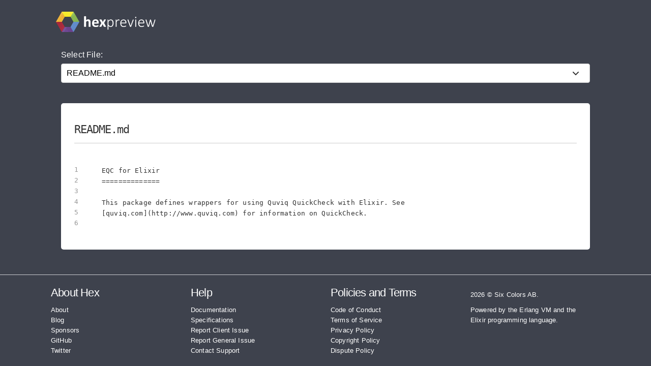

--- FILE ---
content_type: text/javascript
request_url: https://preview.hex.pm/js/app-d36cc1880d7108066334a92e63d91673.js?vsn=d
body_size: 40750
content:
/*! For license information please see app.js.LICENSE.txt */
(()=>{var e={947:function(e,t,i){var s,n;s=function(){var e,t,i={version:"0.2.0"},s=i.settings={minimum:.08,easing:"ease",positionUsing:"",speed:200,trickle:!0,trickleRate:.02,trickleSpeed:800,showSpinner:!0,barSelector:'[role="bar"]',spinnerSelector:'[role="spinner"]',parent:"body",template:'<div class="bar" role="bar"><div class="peg"></div></div><div class="spinner" role="spinner"><div class="spinner-icon"></div></div>'};function n(e,t,i){return e<t?t:e>i?i:e}function r(e){return 100*(-1+e)}function o(e,t,i){var n;return(n="translate3d"===s.positionUsing?{transform:"translate3d("+r(e)+"%,0,0)"}:"translate"===s.positionUsing?{transform:"translate("+r(e)+"%,0)"}:{"margin-left":r(e)+"%"}).transition="all "+t+"ms "+i,n}i.configure=function(e){var t,i;for(t in e)void 0!==(i=e[t])&&e.hasOwnProperty(t)&&(s[t]=i);return this},i.status=null,i.set=function(e){var t=i.isStarted();e=n(e,s.minimum,1),i.status=1===e?null:e;var r=i.render(!t),h=r.querySelector(s.barSelector),c=s.speed,d=s.easing;return r.offsetWidth,a((function(t){""===s.positionUsing&&(s.positionUsing=i.getPositioningCSS()),l(h,o(e,c,d)),1===e?(l(r,{transition:"none",opacity:1}),r.offsetWidth,setTimeout((function(){l(r,{transition:"all "+c+"ms linear",opacity:0}),setTimeout((function(){i.remove(),t()}),c)}),c)):setTimeout(t,c)})),this},i.isStarted=function(){return"number"==typeof i.status},i.start=function(){i.status||i.set(0);var e=function(){setTimeout((function(){i.status&&(i.trickle(),e())}),s.trickleSpeed)};return s.trickle&&e(),this},i.done=function(e){return e||i.status?i.inc(.3+.5*Math.random()).set(1):this},i.inc=function(e){var t=i.status;return t?("number"!=typeof e&&(e=(1-t)*n(Math.random()*t,.1,.95)),t=n(t+e,0,.994),i.set(t)):i.start()},i.trickle=function(){return i.inc(Math.random()*s.trickleRate)},e=0,t=0,i.promise=function(s){return s&&"resolved"!==s.state()?(0===t&&i.start(),e++,t++,s.always((function(){0==--t?(e=0,i.done()):i.set((e-t)/e)})),this):this},i.render=function(e){if(i.isRendered())return document.getElementById("nprogress");c(document.documentElement,"nprogress-busy");var t=document.createElement("div");t.id="nprogress",t.innerHTML=s.template;var n,o=t.querySelector(s.barSelector),a=e?"-100":r(i.status||0),h=document.querySelector(s.parent);return l(o,{transition:"all 0 linear",transform:"translate3d("+a+"%,0,0)"}),s.showSpinner||(n=t.querySelector(s.spinnerSelector))&&p(n),h!=document.body&&c(h,"nprogress-custom-parent"),h.appendChild(t),t},i.remove=function(){d(document.documentElement,"nprogress-busy"),d(document.querySelector(s.parent),"nprogress-custom-parent");var e=document.getElementById("nprogress");e&&p(e)},i.isRendered=function(){return!!document.getElementById("nprogress")},i.getPositioningCSS=function(){var e=document.body.style,t="WebkitTransform"in e?"Webkit":"MozTransform"in e?"Moz":"msTransform"in e?"ms":"OTransform"in e?"O":"";return t+"Perspective"in e?"translate3d":t+"Transform"in e?"translate":"margin"};var a=function(){var e=[];function t(){var i=e.shift();i&&i(t)}return function(i){e.push(i),1==e.length&&t()}}(),l=function(){var e=["Webkit","O","Moz","ms"],t={};function i(e){return e.replace(/^-ms-/,"ms-").replace(/-([\da-z])/gi,(function(e,t){return t.toUpperCase()}))}function s(t){var i=document.body.style;if(t in i)return t;for(var s,n=e.length,r=t.charAt(0).toUpperCase()+t.slice(1);n--;)if((s=e[n]+r)in i)return s;return t}function n(e){return e=i(e),t[e]||(t[e]=s(e))}function r(e,t,i){t=n(t),e.style[t]=i}return function(e,t){var i,s,n=arguments;if(2==n.length)for(i in t)void 0!==(s=t[i])&&t.hasOwnProperty(i)&&r(e,i,s);else r(e,n[1],n[2])}}();function h(e,t){return("string"==typeof e?e:u(e)).indexOf(" "+t+" ")>=0}function c(e,t){var i=u(e),s=i+t;h(i,t)||(e.className=s.substring(1))}function d(e,t){var i,s=u(e);h(e,t)&&(i=s.replace(" "+t+" "," "),e.className=i.substring(1,i.length-1))}function u(e){return(" "+(e.className||"")+" ").replace(/\s+/gi," ")}function p(e){e&&e.parentNode&&e.parentNode.removeChild(e)}return i},void 0===(n="function"==typeof s?s.call(t,i,t,e):s)||(e.exports=n)},942:()=>{"use strict";!function(){var e=function(){if("function"==typeof window.CustomEvent)return window.CustomEvent;function e(e,t){t=t||{bubbles:!1,cancelable:!1,detail:void 0};var i=document.createEvent("CustomEvent");return i.initCustomEvent(e,t.bubbles,t.cancelable,t.detail),i}return e.prototype=window.Event.prototype,e}();function t(e,t){var i=document.createElement("input");return i.type="hidden",i.name=e,i.value=t,i}function i(e,i){var s=e.getAttribute("data-to"),n=t("_method",e.getAttribute("data-method")),r=t("_csrf_token",e.getAttribute("data-csrf")),o=document.createElement("form"),a=document.createElement("input"),l=e.getAttribute("target");o.method="get"===e.getAttribute("data-method")?"get":"post",o.action=s,o.style.display="none",l?o.target=l:i&&(o.target="_blank"),o.appendChild(r),o.appendChild(n),document.body.appendChild(o),a.type="submit",o.appendChild(a),a.click()}window.addEventListener("click",(function(t){var s=t.target;if(!t.defaultPrevented)for(;s&&s.getAttribute;){var n=new e("phoenix.link.click",{bubbles:!0,cancelable:!0});if(!s.dispatchEvent(n))return t.preventDefault(),t.stopImmediatePropagation(),!1;if(s.getAttribute("data-method")&&s.getAttribute("data-to"))return i(s,t.metaKey||t.shiftKey),t.preventDefault(),!1;s=s.parentNode}}),!1),window.addEventListener("phoenix.link.click",(function(e){var t=e.target.getAttribute("data-confirm");t&&!window.confirm(t)&&e.preventDefault()}),!1)}()}},t={};function i(s){var n=t[s];if(void 0!==n)return n.exports;var r=t[s]={exports:{}};return e[s].call(r.exports,r,r.exports,i),r.exports}i.n=e=>{var t=e&&e.__esModule?()=>e.default:()=>e;return i.d(t,{a:t}),t},i.d=(e,t)=>{for(var s in t)i.o(t,s)&&!i.o(e,s)&&Object.defineProperty(e,s,{enumerable:!0,get:t[s]})},i.o=(e,t)=>Object.prototype.hasOwnProperty.call(e,t),(()=>{"use strict";i(942);var e=e=>{if("function"==typeof e)return e;return function(){return e}},t="undefined"!=typeof self?self:null,s="undefined"!=typeof window?window:null,n=t||s||globalThis,r=0,o=1,a=2,l=3,h="closed",c="errored",d="joined",u="joining",p="leaving",f="phx_close",m="phx_error",g="phx_join",v="phx_reply",b="phx_leave",y="longpoll",k="websocket",w=4,E="base64url.bearer.phx.",A=class{constructor(e,t,i,s){this.channel=e,this.event=t,this.payload=i||function(){return{}},this.receivedResp=null,this.timeout=s,this.timeoutTimer=null,this.recHooks=[],this.sent=!1}resend(e){this.timeout=e,this.reset(),this.send()}send(){this.hasReceived("timeout")||(this.startTimeout(),this.sent=!0,this.channel.socket.push({topic:this.channel.topic,event:this.event,payload:this.payload(),ref:this.ref,join_ref:this.channel.joinRef()}))}receive(e,t){return this.hasReceived(e)&&t(this.receivedResp.response),this.recHooks.push({status:e,callback:t}),this}reset(){this.cancelRefEvent(),this.ref=null,this.refEvent=null,this.receivedResp=null,this.sent=!1}matchReceive({status:e,response:t,_ref:i}){this.recHooks.filter((t=>t.status===e)).forEach((e=>e.callback(t)))}cancelRefEvent(){this.refEvent&&this.channel.off(this.refEvent)}cancelTimeout(){clearTimeout(this.timeoutTimer),this.timeoutTimer=null}startTimeout(){this.timeoutTimer&&this.cancelTimeout(),this.ref=this.channel.socket.makeRef(),this.refEvent=this.channel.replyEventName(this.ref),this.channel.on(this.refEvent,(e=>{this.cancelRefEvent(),this.cancelTimeout(),this.receivedResp=e,this.matchReceive(e)})),this.timeoutTimer=setTimeout((()=>{this.trigger("timeout",{})}),this.timeout)}hasReceived(e){return this.receivedResp&&this.receivedResp.status===e}trigger(e,t){this.channel.trigger(this.refEvent,{status:e,response:t})}},C=class{constructor(e,t){this.callback=e,this.timerCalc=t,this.timer=null,this.tries=0}reset(){this.tries=0,clearTimeout(this.timer)}scheduleTimeout(){clearTimeout(this.timer),this.timer=setTimeout((()=>{this.tries=this.tries+1,this.callback()}),this.timerCalc(this.tries+1))}},S=class{constructor(t,i,s){this.state=h,this.topic=t,this.params=e(i||{}),this.socket=s,this.bindings=[],this.bindingRef=0,this.timeout=this.socket.timeout,this.joinedOnce=!1,this.joinPush=new A(this,g,this.params,this.timeout),this.pushBuffer=[],this.stateChangeRefs=[],this.rejoinTimer=new C((()=>{this.socket.isConnected()&&this.rejoin()}),this.socket.rejoinAfterMs),this.stateChangeRefs.push(this.socket.onError((()=>this.rejoinTimer.reset()))),this.stateChangeRefs.push(this.socket.onOpen((()=>{this.rejoinTimer.reset(),this.isErrored()&&this.rejoin()}))),this.joinPush.receive("ok",(()=>{this.state=d,this.rejoinTimer.reset(),this.pushBuffer.forEach((e=>e.send())),this.pushBuffer=[]})),this.joinPush.receive("error",(()=>{this.state=c,this.socket.isConnected()&&this.rejoinTimer.scheduleTimeout()})),this.onClose((()=>{this.rejoinTimer.reset(),this.socket.hasLogger()&&this.socket.log("channel",`close ${this.topic} ${this.joinRef()}`),this.state=h,this.socket.remove(this)})),this.onError((e=>{this.socket.hasLogger()&&this.socket.log("channel",`error ${this.topic}`,e),this.isJoining()&&this.joinPush.reset(),this.state=c,this.socket.isConnected()&&this.rejoinTimer.scheduleTimeout()})),this.joinPush.receive("timeout",(()=>{this.socket.hasLogger()&&this.socket.log("channel",`timeout ${this.topic} (${this.joinRef()})`,this.joinPush.timeout),new A(this,b,e({}),this.timeout).send(),this.state=c,this.joinPush.reset(),this.socket.isConnected()&&this.rejoinTimer.scheduleTimeout()})),this.on(v,((e,t)=>{this.trigger(this.replyEventName(t),e)}))}join(e=this.timeout){if(this.joinedOnce)throw new Error("tried to join multiple times. 'join' can only be called a single time per channel instance");return this.timeout=e,this.joinedOnce=!0,this.rejoin(),this.joinPush}onClose(e){this.on(f,e)}onError(e){return this.on(m,(t=>e(t)))}on(e,t){let i=this.bindingRef++;return this.bindings.push({event:e,ref:i,callback:t}),i}off(e,t){this.bindings=this.bindings.filter((i=>!(i.event===e&&(void 0===t||t===i.ref))))}canPush(){return this.socket.isConnected()&&this.isJoined()}push(e,t,i=this.timeout){if(t=t||{},!this.joinedOnce)throw new Error(`tried to push '${e}' to '${this.topic}' before joining. Use channel.join() before pushing events`);let s=new A(this,e,(function(){return t}),i);return this.canPush()?s.send():(s.startTimeout(),this.pushBuffer.push(s)),s}leave(t=this.timeout){this.rejoinTimer.reset(),this.joinPush.cancelTimeout(),this.state=p;let i=()=>{this.socket.hasLogger()&&this.socket.log("channel",`leave ${this.topic}`),this.trigger(f,"leave")},s=new A(this,b,e({}),t);return s.receive("ok",(()=>i())).receive("timeout",(()=>i())),s.send(),this.canPush()||s.trigger("ok",{}),s}onMessage(e,t,i){return t}isMember(e,t,i,s){return this.topic===e&&(!s||s===this.joinRef()||(this.socket.hasLogger()&&this.socket.log("channel","dropping outdated message",{topic:e,event:t,payload:i,joinRef:s}),!1))}joinRef(){return this.joinPush.ref}rejoin(e=this.timeout){this.isLeaving()||(this.socket.leaveOpenTopic(this.topic),this.state=u,this.joinPush.resend(e))}trigger(e,t,i,s){let n=this.onMessage(e,t,i,s);if(t&&!n)throw new Error("channel onMessage callbacks must return the payload, modified or unmodified");let r=this.bindings.filter((t=>t.event===e));for(let e=0;e<r.length;e++){r[e].callback(n,i,s||this.joinRef())}}replyEventName(e){return`chan_reply_${e}`}isClosed(){return this.state===h}isErrored(){return this.state===c}isJoined(){return this.state===d}isJoining(){return this.state===u}isLeaving(){return this.state===p}},x=class{static request(e,t,i,s,r,o,a){if(n.XDomainRequest){let i=new n.XDomainRequest;return this.xdomainRequest(i,e,t,s,r,o,a)}if(n.XMLHttpRequest){let l=new n.XMLHttpRequest;return this.xhrRequest(l,e,t,i,s,r,o,a)}if(n.fetch&&n.AbortController)return this.fetchRequest(e,t,i,s,r,o,a);throw new Error("No suitable XMLHttpRequest implementation found")}static fetchRequest(e,t,i,s,r,o,a){let l={method:e,headers:i,body:s},h=null;if(r){h=new AbortController;setTimeout((()=>h.abort()),r);l.signal=h.signal}return n.fetch(t,l).then((e=>e.text())).then((e=>this.parseJSON(e))).then((e=>a&&a(e))).catch((e=>{"AbortError"===e.name&&o?o():a&&a(null)})),h}static xdomainRequest(e,t,i,s,n,r,o){return e.timeout=n,e.open(t,i),e.onload=()=>{let t=this.parseJSON(e.responseText);o&&o(t)},r&&(e.ontimeout=r),e.onprogress=()=>{},e.send(s),e}static xhrRequest(e,t,i,s,n,r,o,a){e.open(t,i,!0),e.timeout=r;for(let[t,i]of Object.entries(s))e.setRequestHeader(t,i);return e.onerror=()=>a&&a(null),e.onreadystatechange=()=>{if(e.readyState===w&&a){let t=this.parseJSON(e.responseText);a(t)}},o&&(e.ontimeout=o),e.send(n),e}static parseJSON(e){if(!e||""===e)return null;try{return JSON.parse(e)}catch{return console&&console.log("failed to parse JSON response",e),null}}static serialize(e,t){let i=[];for(var s in e){if(!Object.prototype.hasOwnProperty.call(e,s))continue;let n=t?`${t}[${s}]`:s,r=e[s];"object"==typeof r?i.push(this.serialize(r,n)):i.push(encodeURIComponent(n)+"="+encodeURIComponent(r))}return i.join("&")}static appendParams(e,t){if(0===Object.keys(t).length)return e;let i=e.match(/\?/)?"&":"?";return`${e}${i}${this.serialize(t)}`}},T=class{constructor(e,t){t&&2===t.length&&t[1].startsWith(E)&&(this.authToken=atob(t[1].slice(21))),this.endPoint=null,this.token=null,this.skipHeartbeat=!0,this.reqs=new Set,this.awaitingBatchAck=!1,this.currentBatch=null,this.currentBatchTimer=null,this.batchBuffer=[],this.onopen=function(){},this.onerror=function(){},this.onmessage=function(){},this.onclose=function(){},this.pollEndpoint=this.normalizeEndpoint(e),this.readyState=r,setTimeout((()=>this.poll()),0)}normalizeEndpoint(e){return e.replace("ws://","http://").replace("wss://","https://").replace(new RegExp("(.*)/"+k),"$1/"+y)}endpointURL(){return x.appendParams(this.pollEndpoint,{token:this.token})}closeAndRetry(e,t,i){this.close(e,t,i),this.readyState=r}ontimeout(){this.onerror("timeout"),this.closeAndRetry(1005,"timeout",!1)}isActive(){return this.readyState===o||this.readyState===r}poll(){const e={Accept:"application/json"};this.authToken&&(e["X-Phoenix-AuthToken"]=this.authToken),this.ajax("GET",e,null,(()=>this.ontimeout()),(e=>{if(e){var{status:t,token:i,messages:s}=e;this.token=i}else t=0;switch(t){case 200:s.forEach((e=>{setTimeout((()=>this.onmessage({data:e})),0)})),this.poll();break;case 204:this.poll();break;case 410:this.readyState=o,this.onopen({}),this.poll();break;case 403:this.onerror(403),this.close(1008,"forbidden",!1);break;case 0:case 500:this.onerror(500),this.closeAndRetry(1011,"internal server error",500);break;default:throw new Error(`unhandled poll status ${t}`)}}))}send(e){"string"!=typeof e&&(e=(e=>{let t="",i=new Uint8Array(e),s=i.byteLength;for(let e=0;e<s;e++)t+=String.fromCharCode(i[e]);return btoa(t)})(e)),this.currentBatch?this.currentBatch.push(e):this.awaitingBatchAck?this.batchBuffer.push(e):(this.currentBatch=[e],this.currentBatchTimer=setTimeout((()=>{this.batchSend(this.currentBatch),this.currentBatch=null}),0))}batchSend(e){this.awaitingBatchAck=!0,this.ajax("POST",{"Content-Type":"application/x-ndjson"},e.join("\n"),(()=>this.onerror("timeout")),(e=>{this.awaitingBatchAck=!1,e&&200===e.status?this.batchBuffer.length>0&&(this.batchSend(this.batchBuffer),this.batchBuffer=[]):(this.onerror(e&&e.status),this.closeAndRetry(1011,"internal server error",!1))}))}close(e,t,i){for(let e of this.reqs)e.abort();this.readyState=l;let s=Object.assign({code:1e3,reason:void 0,wasClean:!0},{code:e,reason:t,wasClean:i});this.batchBuffer=[],clearTimeout(this.currentBatchTimer),this.currentBatchTimer=null,"undefined"!=typeof CloseEvent?this.onclose(new CloseEvent("close",s)):this.onclose(s)}ajax(e,t,i,s,n){let r;r=x.request(e,this.endpointURL(),t,i,this.timeout,(()=>{this.reqs.delete(r),s()}),(e=>{this.reqs.delete(r),this.isActive()&&n(e)})),this.reqs.add(r)}},P={HEADER_LENGTH:1,META_LENGTH:4,KINDS:{push:0,reply:1,broadcast:2},encode(e,t){if(e.payload.constructor===ArrayBuffer)return t(this.binaryEncode(e));{let i=[e.join_ref,e.ref,e.topic,e.event,e.payload];return t(JSON.stringify(i))}},decode(e,t){if(e.constructor===ArrayBuffer)return t(this.binaryDecode(e));{let[i,s,n,r,o]=JSON.parse(e);return t({join_ref:i,ref:s,topic:n,event:r,payload:o})}},binaryEncode(e){let{join_ref:t,ref:i,event:s,topic:n,payload:r}=e,o=this.META_LENGTH+t.length+i.length+n.length+s.length,a=new ArrayBuffer(this.HEADER_LENGTH+o),l=new DataView(a),h=0;l.setUint8(h++,this.KINDS.push),l.setUint8(h++,t.length),l.setUint8(h++,i.length),l.setUint8(h++,n.length),l.setUint8(h++,s.length),Array.from(t,(e=>l.setUint8(h++,e.charCodeAt(0)))),Array.from(i,(e=>l.setUint8(h++,e.charCodeAt(0)))),Array.from(n,(e=>l.setUint8(h++,e.charCodeAt(0)))),Array.from(s,(e=>l.setUint8(h++,e.charCodeAt(0))));var c=new Uint8Array(a.byteLength+r.byteLength);return c.set(new Uint8Array(a),0),c.set(new Uint8Array(r),a.byteLength),c.buffer},binaryDecode(e){let t=new DataView(e),i=t.getUint8(0),s=new TextDecoder;switch(i){case this.KINDS.push:return this.decodePush(e,t,s);case this.KINDS.reply:return this.decodeReply(e,t,s);case this.KINDS.broadcast:return this.decodeBroadcast(e,t,s)}},decodePush(e,t,i){let s=t.getUint8(1),n=t.getUint8(2),r=t.getUint8(3),o=this.HEADER_LENGTH+this.META_LENGTH-1,a=i.decode(e.slice(o,o+s));o+=s;let l=i.decode(e.slice(o,o+n));o+=n;let h=i.decode(e.slice(o,o+r));return o+=r,{join_ref:a,ref:null,topic:l,event:h,payload:e.slice(o,e.byteLength)}},decodeReply(e,t,i){let s=t.getUint8(1),n=t.getUint8(2),r=t.getUint8(3),o=t.getUint8(4),a=this.HEADER_LENGTH+this.META_LENGTH,l=i.decode(e.slice(a,a+s));a+=s;let h=i.decode(e.slice(a,a+n));a+=n;let c=i.decode(e.slice(a,a+r));a+=r;let d=i.decode(e.slice(a,a+o));a+=o;let u=e.slice(a,e.byteLength);return{join_ref:l,ref:h,topic:c,event:v,payload:{status:d,response:u}}},decodeBroadcast(e,t,i){let s=t.getUint8(1),n=t.getUint8(2),r=this.HEADER_LENGTH+2,o=i.decode(e.slice(r,r+s));r+=s;let a=i.decode(e.slice(r,r+n));return r+=n,{join_ref:null,ref:null,topic:o,event:a,payload:e.slice(r,e.byteLength)}}},R=i(947),L=i.n(R),_="consecutive-reloads",I=["phx-click-loading","phx-change-loading","phx-submit-loading","phx-keydown-loading","phx-keyup-loading","phx-blur-loading","phx-focus-loading","phx-hook-loading"],$="data-phx-component",D="data-phx-view",O="data-phx-link",N="data-phx-ref-loading",M="data-phx-ref-src",F="data-phx-ref-lock",H="phx-pending-refs",j="track-uploads",U="data-phx-upload-ref",B="data-phx-preflighted-refs",J="drop-target",q="data-phx-active-refs",V="phx:live-file:updated",W="data-phx-skip",z="data-phx-id",K="data-phx-prune",G="phx-connected",X="phx-loading",Y="phx-error",Q="phx-client-error",Z="phx-server-error",ee="data-phx-parent-id",te="data-phx-main",ie="data-phx-root-id",se="viewport-top",ne="viewport-bottom",re="phx-has-focused",oe=["text","textarea","number","email","password","search","tel","url","date","time","datetime-local","color","range"],ae=["checkbox","radio"],le="phx-has-submitted",he="data-phx-session",ce=`[${he}]`,de="data-phx-sticky",ue="data-phx-static",pe="data-phx-readonly",fe="data-phx-disabled",me="disable-with",ge="data-phx-disable-with-restore",ve="hook",be="update",ye="stream",ke="data-phx-stream",we="data-phx-portal",Ee="data-phx-teleported",Ae="data-phx-teleported-src",Ce="data-phx-runtime-hook",Se="phxPrivate",xe="auto-recover",Te="phx:live-socket:debug",Pe="phx:live-socket:profiling",Re="phx:live-socket:latency-sim",Le="phx:nav-history-position",_e="mounted",Ie="__phoenix_reload_status__",$e="debounce-trigger",De="throttled",Oe="debounce-prev-key",Ne={debounce:300,throttle:300},Me=[N,M,F],Fe="s",He="c",je="k",Ue="kc",Be="e",Je="r",qe="t",Ve="p",We="stream",ze=class{constructor(e,t,i){const{chunk_size:s,chunk_timeout:n}=t;this.liveSocket=i,this.entry=e,this.offset=0,this.chunkSize=s,this.chunkTimeout=n,this.chunkTimer=null,this.errored=!1,this.uploadChannel=i.channel(`lvu:${e.ref}`,{token:e.metadata()})}error(e){this.errored||(this.uploadChannel.leave(),this.errored=!0,clearTimeout(this.chunkTimer),this.entry.error(e))}upload(){this.uploadChannel.onError((e=>this.error(e))),this.uploadChannel.join().receive("ok",(e=>this.readNextChunk())).receive("error",(e=>this.error(e)))}isDone(){return this.offset>=this.entry.file.size}readNextChunk(){const e=new window.FileReader,t=this.entry.file.slice(this.offset,this.chunkSize+this.offset);e.onload=e=>{if(null!==e.target.error)return Ke("Read error: "+e.target.error);this.offset+=e.target.result.byteLength,this.pushChunk(e.target.result)},e.readAsArrayBuffer(t)}pushChunk(e){this.uploadChannel.isJoined()&&this.uploadChannel.push("chunk",e,this.chunkTimeout).receive("ok",(()=>{this.entry.progress(this.offset/this.entry.file.size*100),this.isDone()||(this.chunkTimer=setTimeout((()=>this.readNextChunk()),this.liveSocket.getLatencySim()||0))})).receive("error",(({reason:e})=>this.error(e)))}},Ke=(e,t)=>console.error&&console.error(e,t),Ge=e=>{const t=typeof e;return"number"===t||"string"===t&&/^(0|[1-9]\d*)$/.test(e)};var Xe=e=>"function"==typeof e?e:function(){return e},Ye=e=>JSON.parse(JSON.stringify(e)),Qe=(e,t,i)=>{do{if(e.matches(`[${t}]`)&&!e.disabled)return e;e=e.parentElement||e.parentNode}while(null!==e&&1===e.nodeType&&!(i&&i.isSameNode(e)||e.matches(ce)));return null},Ze=e=>null!==e&&"object"==typeof e&&!(e instanceof Array),et=e=>{for(const t in e)return!1;return!0},tt=(e,t)=>e&&t(e),it=function(e,t,i,s){e.forEach((e=>{new ze(e,i.config,s).upload()}))},st={canPushState:()=>void 0!==history.pushState,dropLocal(e,t,i){return e.removeItem(this.localKey(t,i))},updateLocal(e,t,i,s,n){const r=this.getLocal(e,t,i),o=this.localKey(t,i),a=null===r?s:n(r);return e.setItem(o,JSON.stringify(a)),a},getLocal(e,t,i){return JSON.parse(e.getItem(this.localKey(t,i)))},updateCurrentState(e){this.canPushState()&&history.replaceState(e(history.state||{}),"",window.location.href)},pushState(e,t,i){if(this.canPushState()){if(i!==window.location.href){if("redirect"==t.type&&t.scroll){const e=history.state||{};e.scroll=t.scroll,history.replaceState(e,"",window.location.href)}delete t.scroll,history[e+"State"](t,"",i||null),window.requestAnimationFrame((()=>{const e=this.getHashTargetEl(window.location.hash);e?e.scrollIntoView():"redirect"===t.type&&window.scroll(0,0)}))}}else this.redirect(i)},setCookie(e,t,i){const s="number"==typeof i?` max-age=${i};`:"";document.cookie=`${e}=${t};${s} path=/`},getCookie:e=>document.cookie.replace(new RegExp(`(?:(?:^|.*;s*)${e}s*=s*([^;]*).*$)|^.*$`),"$1"),deleteCookie(e){document.cookie=`${e}=; max-age=-1; path=/`},redirect(e,t,i=e=>{window.location.href=e}){t&&this.setCookie("__phoenix_flash__",t,60),i(e)},localKey:(e,t)=>`${e}-${t}`,getHashTargetEl(e){const t=e.toString().substring(1);if(""!==t)return document.getElementById(t)||document.querySelector(`a[name="${t}"]`)}},nt={byId:e=>document.getElementById(e)||Ke(`no id found for ${e}`),removeClass(e,t){e.classList.remove(t),0===e.classList.length&&e.removeAttribute("class")},all(e,t,i){if(!e)return[];const s=Array.from(e.querySelectorAll(t));return i&&s.forEach(i),s},childNodeLength(e){const t=document.createElement("template");return t.innerHTML=e,t.content.childElementCount},isUploadInput:e=>"file"===e.type&&null!==e.getAttribute(U),isAutoUpload:e=>e.hasAttribute("data-phx-auto-upload"),findUploadInputs(e){const t=e.id,i=this.all(document,`input[type="file"][${U}][form="${t}"]`);return this.all(e,`input[type="file"][${U}]`).concat(i)},findComponentNodeList(e,t,i=document){return this.all(i,`[${D}="${e}"][${$}="${t}"]`)},isPhxDestroyed:e=>!(!e.id||!nt.private(e,"destroyed")),wantsNewTab(e){const t=e.ctrlKey||e.shiftKey||e.metaKey||e.button&&1===e.button,i=e.target instanceof HTMLAnchorElement&&e.target.hasAttribute("download"),s=e.target.hasAttribute("target")&&"_blank"===e.target.getAttribute("target").toLowerCase(),n=e.target.hasAttribute("target")&&!e.target.getAttribute("target").startsWith("_");return t||s||i||n},isUnloadableFormSubmit(e){return!(e.target&&"dialog"===e.target.getAttribute("method")||e.submitter&&"dialog"===e.submitter.getAttribute("formmethod"))&&(!e.defaultPrevented&&!this.wantsNewTab(e))},isNewPageClick(e,t){const i=e.target instanceof HTMLAnchorElement?e.target.getAttribute("href"):null;let s;if(e.defaultPrevented||null===i||this.wantsNewTab(e))return!1;if(i.startsWith("mailto:")||i.startsWith("tel:"))return!1;if(e.target.isContentEditable)return!1;try{s=new URL(i)}catch{try{s=new URL(i,t)}catch{return!0}}return s.host===t.host&&s.protocol===t.protocol&&s.pathname===t.pathname&&s.search===t.search?""===s.hash&&!s.href.endsWith("#"):s.protocol.startsWith("http")},markPhxChildDestroyed(e){this.isPhxChild(e)&&e.setAttribute(he,""),this.putPrivate(e,"destroyed",!0)},findPhxChildrenInFragment(e,t){const i=document.createElement("template");return i.innerHTML=e,this.findPhxChildren(i.content,t)},isIgnored:(e,t)=>"ignore"===(e.getAttribute(t)||e.getAttribute("data-phx-update")),isPhxUpdate:(e,t,i)=>e.getAttribute&&i.indexOf(e.getAttribute(t))>=0,findPhxSticky(e){return this.all(e,`[${de}]`)},findPhxChildren(e,t){return this.all(e,`${ce}[${ee}="${t}"]`)},findExistingParentCIDs(e,t){const i=new Set,s=new Set;return t.forEach((t=>{this.all(document,`[${D}="${e}"][${$}="${t}"]`).forEach((n=>{i.add(t),this.all(n,`[${D}="${e}"][${$}]`).map((e=>parseInt(e.getAttribute($)))).forEach((e=>s.add(e)))}))})),s.forEach((e=>i.delete(e))),i},private:(e,t)=>e[Se]&&e[Se][t],deletePrivate(e,t){e[Se]&&delete e[Se][t]},putPrivate(e,t,i){e[Se]||(e[Se]={}),e[Se][t]=i},updatePrivate(e,t,i,s){const n=this.private(e,t);void 0===n?this.putPrivate(e,t,s(i)):this.putPrivate(e,t,s(n))},syncPendingAttrs(e,t){e.hasAttribute(M)&&(I.forEach((i=>{e.classList.contains(i)&&t.classList.add(i)})),Me.filter((t=>e.hasAttribute(t))).forEach((i=>{t.setAttribute(i,e.getAttribute(i))})))},copyPrivates(e,t){t[Se]&&(e[Se]=t[Se])},putTitle(e){const t=document.querySelector("title");if(t){const{prefix:i,suffix:s,default:n}=t.dataset,r="string"!=typeof e||""===e.trim();if(r&&"string"!=typeof n)return;const o=r?n:e;document.title=`${i||""}${o||""}${s||""}`}else document.title=e},debounce(e,t,i,s,n,r,o,a){let l=e.getAttribute(i),h=e.getAttribute(n);""===l&&(l=s),""===h&&(h=r);const c=l||h;switch(c){case null:return a();case"blur":return this.incCycle(e,"debounce-blur-cycle",(()=>{o()&&a()})),void(this.once(e,"debounce-blur")&&e.addEventListener("blur",(()=>this.triggerCycle(e,"debounce-blur-cycle"))));default:const i=parseInt(c),s=()=>h?this.deletePrivate(e,De):a(),n=this.incCycle(e,$e,s);if(isNaN(i))return Ke(`invalid throttle/debounce value: ${c}`);if(h){let s=!1;if("keydown"===t.type){const i=this.private(e,Oe);this.putPrivate(e,Oe,t.key),s=i!==t.key}if(!s&&this.private(e,De))return!1;{a();const t=setTimeout((()=>{o()&&this.triggerCycle(e,$e)}),i);this.putPrivate(e,De,t)}}else setTimeout((()=>{o()&&this.triggerCycle(e,$e,n)}),i);const r=e.form;r&&this.once(r,"bind-debounce")&&r.addEventListener("submit",(()=>{Array.from(new FormData(r).entries(),(([e])=>{const t=r.querySelector(`[name="${e}"]`);this.incCycle(t,$e),this.deletePrivate(t,De)}))})),this.once(e,"bind-debounce")&&e.addEventListener("blur",(()=>{clearTimeout(this.private(e,De)),this.triggerCycle(e,$e)}))}},triggerCycle(e,t,i){const[s,n]=this.private(e,t);i||(i=s),i===s&&(this.incCycle(e,t),n())},once(e,t){return!0!==this.private(e,t)&&(this.putPrivate(e,t,!0),!0)},incCycle(e,t,i=function(){}){let[s]=this.private(e,t)||[0,i];return s++,this.putPrivate(e,t,[s,i]),s},maintainPrivateHooks(e,t,i,s){e.hasAttribute&&e.hasAttribute("data-phx-hook")&&!t.hasAttribute("data-phx-hook")&&t.setAttribute("data-phx-hook",e.getAttribute("data-phx-hook")),t.hasAttribute&&(t.hasAttribute(i)||t.hasAttribute(s))&&t.setAttribute("data-phx-hook","Phoenix.InfiniteScroll")},putCustomElHook(e,t){e.isConnected?e.setAttribute("data-phx-hook",""):console.error(`\n        hook attached to non-connected DOM element\n        ensure you are calling createHook within your connectedCallback. ${e.outerHTML}\n      `),this.putPrivate(e,"custom-el-hook",t)},getCustomElHook(e){return this.private(e,"custom-el-hook")},isUsedInput(e){return e.nodeType===Node.ELEMENT_NODE&&(this.private(e,re)||this.private(e,le))},resetForm(e){Array.from(e.elements).forEach((e=>{this.deletePrivate(e,re),this.deletePrivate(e,le)}))},isPhxChild:e=>e.getAttribute&&e.getAttribute(ee),isPhxSticky:e=>e.getAttribute&&null!==e.getAttribute(de),isChildOfAny:(e,t)=>!!t.find((t=>t.contains(e))),firstPhxChild(e){return this.isPhxChild(e)?e:this.all(e,`[${ee}]`)[0]},isPortalTemplate:e=>"TEMPLATE"===e.tagName&&e.hasAttribute(we),closestViewEl(e){const t=e.closest(`[${Ee}],${ce}`);return t?t.hasAttribute(Ee)?this.byId(t.getAttribute(Ee)):t.hasAttribute(he)?t:null:null},dispatchEvent(e,t,i={}){let s=!0;"INPUT"===e.nodeName&&"file"===e.type&&"click"===t&&(s=!1);const n={bubbles:void 0===i.bubbles?s:!!i.bubbles,cancelable:!0,detail:i.detail||{}},r="click"===t?new MouseEvent("click",n):new CustomEvent(t,n);e.dispatchEvent(r)},cloneNode(e,t){if(void 0===t)return e.cloneNode(!0);{const i=e.cloneNode(!1);return i.innerHTML=t,i}},mergeAttrs(e,t,i={}){const s=new Set(i.exclude||[]),n=i.isIgnored,r=t.attributes;for(let i=r.length-1;i>=0;i--){const o=r[i].name;if(s.has(o)){if("value"===o){const i=t.value??t.getAttribute(o);e.value===i&&e.setAttribute("value",t.getAttribute(o))}}else{const i=t.getAttribute(o);e.getAttribute(o)!==i&&(!n||n&&o.startsWith("data-"))&&e.setAttribute(o,i)}}const o=e.attributes;for(let i=o.length-1;i>=0;i--){const s=o[i].name;n?!s.startsWith("data-")||t.hasAttribute(s)||Me.includes(s)||e.removeAttribute(s):t.hasAttribute(s)||e.removeAttribute(s)}},mergeFocusedInput(e,t){e instanceof HTMLSelectElement||nt.mergeAttrs(e,t,{exclude:["value"]}),t.readOnly?e.setAttribute("readonly",!0):e.removeAttribute("readonly")},hasSelectionRange:e=>e.setSelectionRange&&("text"===e.type||"textarea"===e.type),restoreFocus(e,t,i){if(e instanceof HTMLSelectElement&&e.focus(),!nt.isTextualInput(e))return;e.matches(":focus")||e.focus(),this.hasSelectionRange(e)&&e.setSelectionRange(t,i)},isFormInput:e=>e.localName&&customElements.get(e.localName)?customElements.get(e.localName).formAssociated:/^(?:input|select|textarea)$/i.test(e.tagName)&&"button"!==e.type,syncAttrsToProps(e){e instanceof HTMLInputElement&&ae.indexOf(e.type.toLocaleLowerCase())>=0&&(e.checked=null!==e.getAttribute("checked"))},isTextualInput:e=>oe.indexOf(e.type)>=0,isNowTriggerFormExternal:(e,t)=>e.getAttribute&&null!==e.getAttribute(t)&&document.body.contains(e),cleanChildNodes(e,t){if(nt.isPhxUpdate(e,t,["append","prepend",ye])){const t=[];e.childNodes.forEach((e=>{if(!e.id){e.nodeType===Node.TEXT_NODE&&""===e.nodeValue.trim()||e.nodeType===Node.COMMENT_NODE||Ke(`only HTML element tags with an id are allowed inside containers with phx-update.\n\nremoving illegal node: "${(e.outerHTML||e.nodeValue).trim()}"\n\n`),t.push(e)}})),t.forEach((e=>e.remove()))}},replaceRootContainer(e,t,i){const s=new Set(["id",he,ue,te,ie]);if(e.tagName.toLowerCase()===t.toLowerCase())return Array.from(e.attributes).filter((e=>!s.has(e.name.toLowerCase()))).forEach((t=>e.removeAttribute(t.name))),Object.keys(i).filter((e=>!s.has(e.toLowerCase()))).forEach((t=>e.setAttribute(t,i[t]))),e;{const n=document.createElement(t);return Object.keys(i).forEach((e=>n.setAttribute(e,i[e]))),s.forEach((t=>n.setAttribute(t,e.getAttribute(t)))),n.innerHTML=e.innerHTML,e.replaceWith(n),n}},getSticky(e,t,i){const s=(nt.private(e,"sticky")||[]).find((([e])=>t===e));if(s){const[e,t,i]=s;return i}return"function"==typeof i?i():i},deleteSticky(e,t){this.updatePrivate(e,"sticky",[],(e=>e.filter((([e,i])=>e!==t))))},putSticky(e,t,i){const s=i(e);this.updatePrivate(e,"sticky",[],(e=>{const n=e.findIndex((([e])=>t===e));return n>=0?e[n]=[t,i,s]:e.push([t,i,s]),e}))},applyStickyOperations(e){const t=nt.private(e,"sticky");t&&t.forEach((([t,i,s])=>this.putSticky(e,t,i)))},isLocked:e=>e.hasAttribute&&e.hasAttribute(F)},rt=nt,ot=class{static isActive(e,t){const i=void 0===t._phxRef,s=e.getAttribute(q).split(",").indexOf(lt.genFileRef(t))>=0;return t.size>0&&(i||s)}static isPreflighted(e,t){return e.getAttribute(B).split(",").indexOf(lt.genFileRef(t))>=0&&this.isActive(e,t)}static isPreflightInProgress(e){return!0===e._preflightInProgress}static markPreflightInProgress(e){e._preflightInProgress=!0}constructor(e,t,i,s){this.ref=lt.genFileRef(t),this.fileEl=e,this.file=t,this.view=i,this.meta=null,this._isCancelled=!1,this._isDone=!1,this._progress=0,this._lastProgressSent=-1,this._onDone=function(){},this._onElUpdated=this.onElUpdated.bind(this),this.fileEl.addEventListener(V,this._onElUpdated),this.autoUpload=s}metadata(){return this.meta}progress(e){this._progress=Math.floor(e),this._progress>this._lastProgressSent&&(this._progress>=100?(this._progress=100,this._lastProgressSent=100,this._isDone=!0,this.view.pushFileProgress(this.fileEl,this.ref,100,(()=>{lt.untrackFile(this.fileEl,this.file),this._onDone()}))):(this._lastProgressSent=this._progress,this.view.pushFileProgress(this.fileEl,this.ref,this._progress)))}isCancelled(){return this._isCancelled}cancel(){this.file._preflightInProgress=!1,this._isCancelled=!0,this._isDone=!0,this._onDone()}isDone(){return this._isDone}error(e="failed"){this.fileEl.removeEventListener(V,this._onElUpdated),this.view.pushFileProgress(this.fileEl,this.ref,{error:e}),this.isAutoUpload()||lt.clearFiles(this.fileEl)}isAutoUpload(){return this.autoUpload}onDone(e){this._onDone=()=>{this.fileEl.removeEventListener(V,this._onElUpdated),e()}}onElUpdated(){-1===this.fileEl.getAttribute(q).split(",").indexOf(this.ref)&&(lt.untrackFile(this.fileEl,this.file),this.cancel())}toPreflightPayload(){return{last_modified:this.file.lastModified,name:this.file.name,relative_path:this.file.webkitRelativePath,size:this.file.size,type:this.file.type,ref:this.ref,meta:"function"==typeof this.file.meta?this.file.meta():void 0}}uploader(e){if(this.meta.uploader){const t=e[this.meta.uploader]||Ke(`no uploader configured for ${this.meta.uploader}`);return{name:this.meta.uploader,callback:t}}return{name:"channel",callback:it}}zipPostFlight(e){this.meta=e.entries[this.ref],this.meta||Ke(`no preflight upload response returned with ref ${this.ref}`,{input:this.fileEl,response:e})}},at=0,lt=class e{static genFileRef(e){const t=e._phxRef;return void 0!==t?t:(e._phxRef=(at++).toString(),e._phxRef)}static getEntryDataURL(e,t,i){const s=this.activeFiles(e).find((e=>this.genFileRef(e)===t));i(URL.createObjectURL(s))}static hasUploadsInProgress(e){let t=0;return rt.findUploadInputs(e).forEach((e=>{e.getAttribute(B)!==e.getAttribute("data-phx-done-refs")&&t++})),t>0}static serializeUploads(e){const t=this.activeFiles(e),i={};return t.forEach((t=>{const s={path:e.name},n=e.getAttribute(U);i[n]=i[n]||[],s.ref=this.genFileRef(t),s.last_modified=t.lastModified,s.name=t.name||s.ref,s.relative_path=t.webkitRelativePath,s.type=t.type,s.size=t.size,"function"==typeof t.meta&&(s.meta=t.meta()),i[n].push(s)})),i}static clearFiles(e){e.value=null,e.removeAttribute(U),rt.putPrivate(e,"files",[])}static untrackFile(e,t){rt.putPrivate(e,"files",rt.private(e,"files").filter((e=>!Object.is(e,t))))}static trackFiles(e,t,i){if(null!==e.getAttribute("multiple")){const i=t.filter((t=>!this.activeFiles(e).find((e=>Object.is(e,t)))));rt.updatePrivate(e,"files",[],(e=>e.concat(i))),e.value=null}else i&&i.files.length>0&&(e.files=i.files),rt.putPrivate(e,"files",t)}static activeFileInputs(e){const t=rt.findUploadInputs(e);return Array.from(t).filter((e=>e.files&&this.activeFiles(e).length>0))}static activeFiles(e){return(rt.private(e,"files")||[]).filter((t=>ot.isActive(e,t)))}static inputsAwaitingPreflight(e){const t=rt.findUploadInputs(e);return Array.from(t).filter((e=>this.filesAwaitingPreflight(e).length>0))}static filesAwaitingPreflight(e){return this.activeFiles(e).filter((t=>!ot.isPreflighted(e,t)&&!ot.isPreflightInProgress(t)))}static markPreflightInProgress(e){e.forEach((e=>ot.markPreflightInProgress(e.file)))}constructor(t,i,s){this.autoUpload=rt.isAutoUpload(t),this.view=i,this.onComplete=s,this._entries=Array.from(e.filesAwaitingPreflight(t)||[]).map((e=>new ot(t,e,i,this.autoUpload))),e.markPreflightInProgress(this._entries),this.numEntriesInProgress=this._entries.length}isAutoUpload(){return this.autoUpload}entries(){return this._entries}initAdapterUpload(e,t,i){this._entries=this._entries.map((t=>(t.isCancelled()?(this.numEntriesInProgress--,0===this.numEntriesInProgress&&this.onComplete()):(t.zipPostFlight(e),t.onDone((()=>{this.numEntriesInProgress--,0===this.numEntriesInProgress&&this.onComplete()}))),t)));const s=this._entries.reduce(((e,t)=>{if(!t.meta)return e;const{name:s,callback:n}=t.uploader(i.uploaders);return e[s]=e[s]||{callback:n,entries:[]},e[s].entries.push(t),e}),{});for(const n in s){const{callback:r,entries:o}=s[n];r(o,t,e,i)}}},ht={anyOf:(e,t)=>t.find((t=>e instanceof t)),isFocusable(e,t){return e instanceof HTMLAnchorElement&&"ignore"!==e.rel||e instanceof HTMLAreaElement&&void 0!==e.href||!e.disabled&&this.anyOf(e,[HTMLInputElement,HTMLSelectElement,HTMLTextAreaElement,HTMLButtonElement])||e instanceof HTMLIFrameElement||e.tabIndex>=0&&"true"!==e.getAttribute("aria-hidden")||!t&&null!==e.getAttribute("tabindex")&&"true"!==e.getAttribute("aria-hidden")},attemptFocus(e,t){if(this.isFocusable(e,t))try{e.focus()}catch{}return!!document.activeElement&&document.activeElement.isSameNode(e)},focusFirstInteractive(e){let t=e.firstElementChild;for(;t;){if(this.attemptFocus(t,!0)||this.focusFirstInteractive(t))return!0;t=t.nextElementSibling}},focusFirst(e){let t=e.firstElementChild;for(;t;){if(this.attemptFocus(t)||this.focusFirst(t))return!0;t=t.nextElementSibling}},focusLast(e){let t=e.lastElementChild;for(;t;){if(this.attemptFocus(t)||this.focusLast(t))return!0;t=t.previousElementSibling}}},ct={LiveFileUpload:{activeRefs(){return this.el.getAttribute(q)},preflightedRefs(){return this.el.getAttribute(B)},mounted(){this.preflightedWas=this.preflightedRefs()},updated(){const e=this.preflightedRefs();this.preflightedWas!==e&&(this.preflightedWas=e,""===e&&this.__view().cancelSubmit(this.el.form)),""===this.activeRefs()&&(this.el.value=null),this.el.dispatchEvent(new CustomEvent(V))}},LiveImgPreview:{mounted(){this.ref=this.el.getAttribute("data-phx-entry-ref"),this.inputEl=document.getElementById(this.el.getAttribute(U)),lt.getEntryDataURL(this.inputEl,this.ref,(e=>{this.url=e,this.el.src=e}))},destroyed(){URL.revokeObjectURL(this.url)}},FocusWrap:{mounted(){this.focusStart=this.el.firstElementChild,this.focusEnd=this.el.lastElementChild,this.focusStart.addEventListener("focus",(e=>{if(e.relatedTarget&&this.el.contains(e.relatedTarget))ht.focusLast(this.el);else{const t=e.target.nextElementSibling;ht.attemptFocus(t)||ht.focusFirst(t)}})),this.focusEnd.addEventListener("focus",(e=>{if(e.relatedTarget&&this.el.contains(e.relatedTarget))ht.focusFirst(this.el);else{const t=e.target.previousElementSibling;ht.attemptFocus(t)||ht.focusLast(t)}})),this.el.contains(document.activeElement)||(this.el.addEventListener("phx:show-end",(()=>this.el.focus())),"none"!==window.getComputedStyle(this.el).display&&ht.focusFirst(this.el))}}},dt=e=>["HTML","BODY"].indexOf(e.nodeName.toUpperCase())>=0?null:["scroll","auto"].indexOf(getComputedStyle(e).overflowY)>=0?e:dt(e.parentElement),ut=e=>e?e.scrollTop:document.documentElement.scrollTop||document.body.scrollTop,pt=e=>e?e.getBoundingClientRect().bottom:window.innerHeight||document.documentElement.clientHeight,ft=e=>e?e.getBoundingClientRect().top:0,mt=(e,t)=>{const i=e.getBoundingClientRect();return Math.ceil(i.top)>=ft(t)&&Math.ceil(i.left)>=0&&Math.floor(i.top)<=pt(t)};ct.InfiniteScroll={mounted(){this.scrollContainer=dt(this.el);let e=ut(this.scrollContainer),t=!1;let i=null;const s=this.throttle(500,((e,t)=>{i=()=>!0,this.liveSocket.js().push(this.el,e,{value:{id:t.id,_overran:!0},callback:()=>{i=null}})})),n=this.throttle(500,((e,t)=>{i=()=>t.scrollIntoView({block:"start"}),this.liveSocket.js().push(this.el,e,{value:{id:t.id},callback:()=>{i=null,window.requestAnimationFrame((()=>{mt(t,this.scrollContainer)||t.scrollIntoView({block:"start"})}))}})})),r=this.throttle(500,((e,t)=>{i=()=>t.scrollIntoView({block:"end"}),this.liveSocket.js().push(this.el,e,{value:{id:t.id},callback:()=>{i=null,window.requestAnimationFrame((()=>{mt(t,this.scrollContainer)||t.scrollIntoView({block:"end"})}))}})}));this.onScroll=o=>{const a=ut(this.scrollContainer);if(i)return e=a,i();const l=this.el.getBoundingClientRect(),h=this.el.getAttribute(this.liveSocket.binding("viewport-top")),c=this.el.getAttribute(this.liveSocket.binding("viewport-bottom")),d=this.el.lastElementChild,u=this.el.firstElementChild,p=a<e,f=a>e;p&&h&&!t&&l.top>=0?(t=!0,s(h,u)):f&&t&&l.top<=0&&(t=!1),h&&p&&((e,t)=>{const i=e.getBoundingClientRect();return Math.ceil(i.top)>=ft(t)&&Math.ceil(i.left)>=0&&Math.floor(i.top)<=pt(t)})(u,this.scrollContainer)?n(h,u):c&&f&&((e,t)=>{const i=e.getBoundingClientRect();return Math.ceil(i.bottom)>=ft(t)&&Math.ceil(i.left)>=0&&Math.floor(i.bottom)<=pt(t)})(d,this.scrollContainer)&&r(c,d),e=a},this.scrollContainer?this.scrollContainer.addEventListener("scroll",this.onScroll):window.addEventListener("scroll",this.onScroll)},destroyed(){this.scrollContainer?this.scrollContainer.removeEventListener("scroll",this.onScroll):window.removeEventListener("scroll",this.onScroll)},throttle(e,t){let i,s=0;return(...n)=>{const r=Date.now(),o=e-(r-s);o<=0||o>e?(i&&(clearTimeout(i),i=null),s=r,t(...n)):i||(i=setTimeout((()=>{s=Date.now(),i=null,t(...n)}),o))}}};var gt,vt=ct,bt=class{static onUnlock(e,t){if(!rt.isLocked(e)&&!e.closest(`[${F}]`))return t();const i=e.closest(`[${F}]`),s=i.closest(`[${F}]`).getAttribute(F);i.addEventListener(`phx:undo-lock:${s}`,(()=>{t()}),{once:!0})}constructor(e){this.el=e,this.loadingRef=e.hasAttribute(N)?parseInt(e.getAttribute(N),10):null,this.lockRef=e.hasAttribute(F)?parseInt(e.getAttribute(F),10):null}maybeUndo(e,t,i){this.isWithin(e)?(this.undoLocks(e,t,i),this.undoLoading(e,t),rt.updatePrivate(this.el,H,[],(i=>i.filter((i=>{let s={detail:{ref:i,event:t},bubbles:!0,cancelable:!1};return this.loadingRef&&this.loadingRef>i&&this.el.dispatchEvent(new CustomEvent(`phx:undo-loading:${i}`,s)),this.lockRef&&this.lockRef>i&&this.el.dispatchEvent(new CustomEvent(`phx:undo-lock:${i}`,s)),i>e})))),this.isFullyResolvedBy(e)&&this.el.removeAttribute(M)):rt.updatePrivate(this.el,H,[],(t=>(t.push(e),t)))}isWithin(e){return!(null!==this.loadingRef&&this.loadingRef>e&&null!==this.lockRef&&this.lockRef>e)}undoLocks(e,t,i){if(!this.isLockUndoneBy(e))return;const s=rt.private(this.el,F);s&&(i(s),rt.deletePrivate(this.el,F)),this.el.removeAttribute(F);const n={detail:{ref:e,event:t},bubbles:!0,cancelable:!1};this.el.dispatchEvent(new CustomEvent(`phx:undo-lock:${this.lockRef}`,n))}undoLoading(e,t){if(this.isLoadingUndoneBy(e)){if(this.canUndoLoading(e)){this.el.removeAttribute(N);const i=this.el.getAttribute(fe),s=this.el.getAttribute(pe);null!==s&&(this.el.readOnly="true"===s,this.el.removeAttribute(pe)),null!==i&&(this.el.disabled="true"===i,this.el.removeAttribute(fe));const n=this.el.getAttribute(ge);null!==n&&(this.el.textContent=n,this.el.removeAttribute(ge));const r={detail:{ref:e,event:t},bubbles:!0,cancelable:!1};this.el.dispatchEvent(new CustomEvent(`phx:undo-loading:${this.loadingRef}`,r))}I.forEach((t=>{("phx-submit-loading"!==t||this.canUndoLoading(e))&&rt.removeClass(this.el,t)}))}else this.canUndoLoading(e)&&this.el.classList.contains("phx-submit-loading")&&this.el.classList.remove("phx-change-loading")}isLoadingUndoneBy(e){return null!==this.loadingRef&&this.loadingRef<=e}isLockUndoneBy(e){return null!==this.lockRef&&this.lockRef<=e}isFullyResolvedBy(e){return(null===this.loadingRef||this.loadingRef<=e)&&(null===this.lockRef||this.lockRef<=e)}canUndoLoading(e){return null===this.lockRef||this.lockRef<=e}},yt=class{constructor(e,t,i){const s=new Set,n=new Set([...t.children].map((e=>e.id))),r=[];Array.from(e.children).forEach((e=>{if(e.id&&(s.add(e.id),n.has(e.id))){const t=e.previousElementSibling&&e.previousElementSibling.id;r.push({elementId:e.id,previousElementId:t})}})),this.containerId=t.id,this.updateType=i,this.elementsToModify=r,this.elementIdsToAdd=[...n].filter((e=>!s.has(e)))}perform(){const e=rt.byId(this.containerId);e&&(this.elementsToModify.forEach((t=>{t.previousElementId?tt(document.getElementById(t.previousElementId),(e=>{tt(document.getElementById(t.elementId),(t=>{t.previousElementSibling&&t.previousElementSibling.id==e.id||e.insertAdjacentElement("afterend",t)}))})):tt(document.getElementById(t.elementId),(t=>{null==t.previousElementSibling||e.insertAdjacentElement("afterbegin",t)}))})),"prepend"==this.updateType&&this.elementIdsToAdd.reverse().forEach((t=>{tt(document.getElementById(t),(t=>e.insertAdjacentElement("afterbegin",t)))})))}};var kt="undefined"==typeof document?void 0:document,wt=!!kt&&"content"in kt.createElement("template"),Et=!!kt&&kt.createRange&&"createContextualFragment"in kt.createRange();function At(e){return e=e.trim(),wt?function(e){var t=kt.createElement("template");return t.innerHTML=e,t.content.childNodes[0]}(e):Et?function(e){return gt||(gt=kt.createRange()).selectNode(kt.body),gt.createContextualFragment(e).childNodes[0]}(e):function(e){var t=kt.createElement("body");return t.innerHTML=e,t.childNodes[0]}(e)}function Ct(e,t){var i,s,n=e.nodeName,r=t.nodeName;return n===r||(i=n.charCodeAt(0),s=r.charCodeAt(0),i<=90&&s>=97?n===r.toUpperCase():s<=90&&i>=97&&r===n.toUpperCase())}function St(e,t,i){e[i]!==t[i]&&(e[i]=t[i],e[i]?e.setAttribute(i,""):e.removeAttribute(i))}var xt={OPTION:function(e,t){var i=e.parentNode;if(i){var s=i.nodeName.toUpperCase();"OPTGROUP"===s&&(s=(i=i.parentNode)&&i.nodeName.toUpperCase()),"SELECT"!==s||i.hasAttribute("multiple")||(e.hasAttribute("selected")&&!t.selected&&(e.setAttribute("selected","selected"),e.removeAttribute("selected")),i.selectedIndex=-1)}St(e,t,"selected")},INPUT:function(e,t){St(e,t,"checked"),St(e,t,"disabled"),e.value!==t.value&&(e.value=t.value),t.hasAttribute("value")||e.removeAttribute("value")},TEXTAREA:function(e,t){var i=t.value;e.value!==i&&(e.value=i);var s=e.firstChild;if(s){var n=s.nodeValue;if(n==i||!i&&n==e.placeholder)return;s.nodeValue=i}},SELECT:function(e,t){if(!t.hasAttribute("multiple")){for(var i,s,n=-1,r=0,o=e.firstChild;o;)if("OPTGROUP"===(s=o.nodeName&&o.nodeName.toUpperCase()))(o=(i=o).firstChild)||(o=i.nextSibling,i=null);else{if("OPTION"===s){if(o.hasAttribute("selected")){n=r;break}r++}!(o=o.nextSibling)&&i&&(o=i.nextSibling,i=null)}e.selectedIndex=n}}};function Tt(){}function Pt(e){if(e)return e.getAttribute&&e.getAttribute("id")||e.id}var Rt,Lt=(Rt=function(e,t){var i,s,n,r,o=t.attributes;if(11!==t.nodeType&&11!==e.nodeType){for(var a=o.length-1;a>=0;a--)s=(i=o[a]).name,n=i.namespaceURI,r=i.value,n?(s=i.localName||s,e.getAttributeNS(n,s)!==r&&("xmlns"===i.prefix&&(s=i.name),e.setAttributeNS(n,s,r))):e.getAttribute(s)!==r&&e.setAttribute(s,r);for(var l=e.attributes,h=l.length-1;h>=0;h--)s=(i=l[h]).name,(n=i.namespaceURI)?(s=i.localName||s,t.hasAttributeNS(n,s)||e.removeAttributeNS(n,s)):t.hasAttribute(s)||e.removeAttribute(s)}},function(e,t,i){if(i||(i={}),"string"==typeof t)if("#document"===e.nodeName||"HTML"===e.nodeName||"BODY"===e.nodeName){var s=t;(t=kt.createElement("html")).innerHTML=s}else t=At(t);else 11===t.nodeType&&(t=t.firstElementChild);var n=i.getNodeKey||Pt,r=i.onBeforeNodeAdded||Tt,o=i.onNodeAdded||Tt,a=i.onBeforeElUpdated||Tt,l=i.onElUpdated||Tt,h=i.onBeforeNodeDiscarded||Tt,c=i.onNodeDiscarded||Tt,d=i.onBeforeElChildrenUpdated||Tt,u=i.skipFromChildren||Tt,p=i.addChild||function(e,t){return e.appendChild(t)},f=!0===i.childrenOnly,m=Object.create(null),g=[];function v(e){g.push(e)}function b(e,t){if(1===e.nodeType)for(var i=e.firstChild;i;){var s=void 0;t&&(s=n(i))?v(s):(c(i),i.firstChild&&b(i,t)),i=i.nextSibling}}function y(e,t,i){!1!==h(e)&&(t&&t.removeChild(e),c(e),b(e,i))}function k(e){if(1===e.nodeType||11===e.nodeType)for(var t=e.firstChild;t;){var i=n(t);i&&(m[i]=t),k(t),t=t.nextSibling}}function w(e){o(e);for(var t=e.firstChild;t;){var i=t.nextSibling,s=n(t);if(s){var r=m[s];r&&Ct(t,r)?(t.parentNode.replaceChild(r,t),E(r,t)):w(t)}else w(t);t=i}}function E(e,t,i){var s=n(t);if(s&&delete m[s],!i){var o=a(e,t);if(!1===o)return;if(o instanceof HTMLElement&&k(e=o),Rt(e,t),l(e),!1===d(e,t))return}"TEXTAREA"!==e.nodeName?function(e,t){var i,s,o,a,l,h=u(e,t),c=t.firstChild,d=e.firstChild;e:for(;c;){for(a=c.nextSibling,i=n(c);!h&&d;){if(o=d.nextSibling,c.isSameNode&&c.isSameNode(d)){c=a,d=o;continue e}s=n(d);var f=d.nodeType,g=void 0;if(f===c.nodeType&&(1===f?(i?i!==s&&((l=m[i])?o===l?g=!1:(e.insertBefore(l,d),s?v(s):y(d,e,!0),s=n(d=l)):g=!1):s&&(g=!1),(g=!1!==g&&Ct(d,c))&&E(d,c)):3!==f&&8!=f||(g=!0,d.nodeValue!==c.nodeValue&&(d.nodeValue=c.nodeValue))),g){c=a,d=o;continue e}s?v(s):y(d,e,!0),d=o}if(i&&(l=m[i])&&Ct(l,c))h||p(e,l),E(l,c);else{var b=r(c);!1!==b&&(b&&(c=b),c.actualize&&(c=c.actualize(e.ownerDocument||kt)),p(e,c),w(c))}c=a,d=o}!function(e,t,i){for(;t;){var s=t.nextSibling;(i=n(t))?v(i):y(t,e,!0),t=s}}(e,d,s);var k=xt[e.nodeName];k&&k(e,t)}(e,t):xt.TEXTAREA(e,t)}k(e);var A,C,S=e,x=S.nodeType,T=t.nodeType;if(!f)if(1===x)1===T?Ct(e,t)||(c(e),S=function(e,t){for(var i=e.firstChild;i;){var s=i.nextSibling;t.appendChild(i),i=s}return t}(e,(A=t.nodeName,(C=t.namespaceURI)&&"http://www.w3.org/1999/xhtml"!==C?kt.createElementNS(C,A):kt.createElement(A)))):S=t;else if(3===x||8===x){if(T===x)return S.nodeValue!==t.nodeValue&&(S.nodeValue=t.nodeValue),S;S=t}if(S===t)c(e);else{if(t.isSameNode&&t.isSameNode(S))return;if(E(S,t,f),g)for(var P=0,R=g.length;P<R;P++){var L=m[g[P]];L&&y(L,L.parentNode,!1)}}return!f&&S!==e&&e.parentNode&&(S.actualize&&(S=S.actualize(e.ownerDocument||kt)),e.parentNode.replaceChild(S,e)),S}),_t=class{constructor(e,t,i,s,n,r,o={}){this.view=e,this.liveSocket=e.liveSocket,this.container=t,this.id=i,this.rootID=e.root.id,this.html=s,this.streams=n,this.streamInserts={},this.streamComponentRestore={},this.targetCID=r,this.cidPatch=Ge(this.targetCID),this.pendingRemoves=[],this.phxRemove=this.liveSocket.binding("remove"),this.targetContainer=this.isCIDPatch()?this.targetCIDContainer(s):t,this.callbacks={beforeadded:[],beforeupdated:[],beforephxChildAdded:[],afteradded:[],afterupdated:[],afterdiscarded:[],afterphxChildAdded:[],aftertransitionsDiscarded:[]},this.withChildren=o.withChildren||o.undoRef||!1,this.undoRef=o.undoRef}before(e,t){this.callbacks[`before${e}`].push(t)}after(e,t){this.callbacks[`after${e}`].push(t)}trackBefore(e,...t){this.callbacks[`before${e}`].forEach((e=>e(...t)))}trackAfter(e,...t){this.callbacks[`after${e}`].forEach((e=>e(...t)))}markPrunableContentForRemoval(){const e=this.liveSocket.binding(be);rt.all(this.container,`[${e}=append] > *, [${e}=prepend] > *`,(e=>{e.setAttribute(K,"")}))}perform(e){const{view:t,liveSocket:i,html:s,container:n}=this;let r=this.targetContainer;if(this.isCIDPatch()&&!this.targetContainer)return;if(this.isCIDPatch()){const e=r.closest(`[${F}]`);if(e){const t=rt.private(e,F);t&&(r=t.querySelector(`[data-phx-component="${this.targetCID}"]`))}}const o=i.getActiveElement(),{selectionStart:a,selectionEnd:l}=o&&rt.hasSelectionRange(o)?o:{},h=i.binding(be),c=i.binding(se),d=i.binding(ne),u=i.binding("trigger-action"),p=[],f=[],m=[],g=[];let v=null;const b=(i,s,n=this.withChildren)=>{const r={childrenOnly:null===i.getAttribute($)&&!n,getNodeKey:t=>rt.isPhxDestroyed(t)?null:e?t.id:t.id||t.getAttribute&&t.getAttribute(z),skipFromChildren:e=>e.getAttribute(h)===ye,addChild:(e,t)=>{const{ref:i,streamAt:s}=this.getStreamInsert(t);if(void 0===i)return e.appendChild(t);if(this.setStreamRef(t,i),0===s)e.insertAdjacentElement("afterbegin",t);else if(-1===s){const i=e.lastElementChild;if(i&&!i.hasAttribute(ke)){const i=Array.from(e.children).find((e=>!e.hasAttribute(ke)));e.insertBefore(t,i)}else e.appendChild(t)}else if(s>0){const i=Array.from(e.children)[s];e.insertBefore(t,i)}},onBeforeNodeAdded:e=>{if(this.getStreamInsert(e)?.updateOnly&&!this.streamComponentRestore[e.id])return!1;rt.maintainPrivateHooks(e,e,c,d),this.trackBefore("added",e);let t=e;return this.streamComponentRestore[e.id]&&(t=this.streamComponentRestore[e.id],delete this.streamComponentRestore[e.id],b(t,e,!0)),t},onNodeAdded:e=>{e.getAttribute&&this.maybeReOrderStream(e,!0),rt.isPortalTemplate(e)&&g.push((()=>this.teleport(e,b))),e instanceof HTMLImageElement&&e.srcset?e.srcset=e.srcset:e instanceof HTMLVideoElement&&e.autoplay&&e.play(),rt.isNowTriggerFormExternal(e,u)&&(v=e),(rt.isPhxChild(e)&&t.ownsElement(e)||rt.isPhxSticky(e)&&t.ownsElement(e.parentNode))&&this.trackAfter("phxChildAdded",e),"SCRIPT"===e.nodeName&&e.hasAttribute(Ce)&&this.handleRuntimeHook(e,s),p.push(e)},onNodeDiscarded:e=>this.onNodeDiscarded(e),onBeforeNodeDiscarded:e=>{if(e.getAttribute&&null!==e.getAttribute(K))return!0;if(null!==e.parentElement&&e.id&&rt.isPhxUpdate(e.parentElement,h,[ye,"append","prepend"]))return!1;if(e.getAttribute&&e.getAttribute(Ee))return!1;if(this.maybePendingRemove(e))return!1;if(this.skipCIDSibling(e))return!1;if(rt.isPortalTemplate(e)){const t=document.getElementById(e.content.firstElementChild.id);t&&(t.remove(),r.onNodeDiscarded(t),this.view.dropPortalElementId(t.id))}return!0},onElUpdated:e=>{rt.isNowTriggerFormExternal(e,u)&&(v=e),f.push(e),this.maybeReOrderStream(e,!1)},onBeforeElUpdated:(e,t)=>{if(e.id&&e.isSameNode(i)&&e.id!==t.id)return r.onNodeDiscarded(e),e.replaceWith(t),r.onNodeAdded(t);if(rt.syncPendingAttrs(e,t),rt.maintainPrivateHooks(e,t,c,d),rt.cleanChildNodes(t,h),this.skipCIDSibling(t))return this.maybeReOrderStream(e),!1;if(rt.isPhxSticky(e))return[he,ue,ie].map((i=>[i,e.getAttribute(i),t.getAttribute(i)])).forEach((([t,i,s])=>{s&&i!==s&&e.setAttribute(t,s)})),!1;if(rt.isIgnored(e,h)||e.form&&e.form.isSameNode(v))return this.trackBefore("updated",e,t),rt.mergeAttrs(e,t,{isIgnored:rt.isIgnored(e,h)}),f.push(e),rt.applyStickyOperations(e),!1;if("number"===e.type&&e.validity&&e.validity.badInput)return!1;const s=o&&e.isSameNode(o)&&rt.isFormInput(e),n=s&&this.isChangedSelect(e,t);if(e.hasAttribute(M)){const i=new bt(e);if(i.lockRef&&(!this.undoRef||!i.isLockUndoneBy(this.undoRef))){rt.isUploadInput(e)&&(rt.mergeAttrs(e,t,{isIgnored:!0}),this.trackBefore("updated",e,t),f.push(e)),rt.applyStickyOperations(e);const i=e.hasAttribute(F)?rt.private(e,F)||e.cloneNode(!0):null;i&&(rt.putPrivate(e,F,i),s||(e=i))}}if(rt.isPhxChild(t)){const i=e.getAttribute(he);return rt.mergeAttrs(e,t,{exclude:[ue]}),""!==i&&e.setAttribute(he,i),e.setAttribute(ie,this.rootID),rt.applyStickyOperations(e),!1}return this.undoRef&&rt.private(t,F)&&rt.putPrivate(e,F,rt.private(t,F)),rt.copyPrivates(t,e),rt.isPortalTemplate(t)?(g.push((()=>this.teleport(t,b))),!1):s&&"hidden"!==e.type&&!n?(this.trackBefore("updated",e,t),rt.mergeFocusedInput(e,t),rt.syncAttrsToProps(e),f.push(e),rt.applyStickyOperations(e),!1):(n&&e.blur(),rt.isPhxUpdate(t,h,["append","prepend"])&&m.push(new yt(e,t,t.getAttribute(h))),rt.syncAttrsToProps(t),rt.applyStickyOperations(t),this.trackBefore("updated",e,t),e)}};Lt(i,s,r)};if(this.trackBefore("added",n),this.trackBefore("updated",n,n),i.time("morphdom",(()=>{this.streams.forEach((([e,t,i,s])=>{t.forEach((([t,i,n,r])=>{this.streamInserts[t]={ref:e,streamAt:i,limit:n,reset:s,updateOnly:r}})),void 0!==s&&rt.all(n,`[${ke}="${e}"]`,(e=>{this.removeStreamChildElement(e)})),i.forEach((e=>{const t=n.querySelector(`[id="${e}"]`);t&&this.removeStreamChildElement(t)}))})),e&&rt.all(this.container,`[${h}=${ye}]`).filter((e=>this.view.ownsElement(e))).forEach((e=>{Array.from(e.children).forEach((e=>{this.removeStreamChildElement(e,!0)}))})),b(r,s),g.forEach((e=>e())),this.view.portalElementIds.forEach((e=>{const t=document.getElementById(e);if(t){document.getElementById(t.getAttribute(Ae))||(t.remove(),this.onNodeDiscarded(t),this.view.dropPortalElementId(e))}}))})),i.isDebugEnabled()&&(!function(){const e=new Set,t=document.querySelectorAll("*[id]");for(let i=0,s=t.length;i<s;i++)e.has(t[i].id)?console.error(`Multiple IDs detected: ${t[i].id}. Ensure unique element ids.`):e.add(t[i].id)}(),function(e){const t=new Set;Object.keys(e).forEach((e=>{const i=document.getElementById(e);i&&i.parentElement&&"stream"!==i.parentElement.getAttribute("phx-update")&&t.add(`The stream container with id "${i.parentElement.id}" is missing the phx-update="stream" attribute. Ensure it is set for streams to work properly.`)})),t.forEach((e=>console.error(e)))}(this.streamInserts),Array.from(document.querySelectorAll("input[name=id]")).forEach((e=>{e instanceof HTMLInputElement&&e.form&&console.error('Detected an input with name="id" inside a form! This will cause problems when patching the DOM.\n',e)}))),m.length>0&&i.time("post-morph append/prepend restoration",(()=>{m.forEach((e=>e.perform()))})),i.silenceEvents((()=>rt.restoreFocus(o,a,l))),rt.dispatchEvent(document,"phx:update"),p.forEach((e=>this.trackAfter("added",e))),f.forEach((e=>this.trackAfter("updated",e))),this.transitionPendingRemoves(),v){i.unload();const e=rt.private(v,"submitter");if(e&&e.name&&r.contains(e)){const t=document.createElement("input");t.type="hidden";const i=e.getAttribute("form");i&&t.setAttribute("form",i),t.name=e.name,t.value=e.value,e.parentElement.insertBefore(t,e)}Object.getPrototypeOf(v).submit.call(v)}return!0}onNodeDiscarded(e){(rt.isPhxChild(e)||rt.isPhxSticky(e))&&this.liveSocket.destroyViewByEl(e),this.trackAfter("discarded",e)}maybePendingRemove(e){return!(!e.getAttribute||null===e.getAttribute(this.phxRemove))&&(this.pendingRemoves.push(e),!0)}removeStreamChildElement(e,t=!1){(t||this.view.ownsElement(e))&&(this.streamInserts[e.id]?(this.streamComponentRestore[e.id]=e,e.remove()):this.maybePendingRemove(e)||(e.remove(),this.onNodeDiscarded(e)))}getStreamInsert(e){return(e.id?this.streamInserts[e.id]:{})||{}}setStreamRef(e,t){rt.putSticky(e,ke,(e=>e.setAttribute(ke,t)))}maybeReOrderStream(e,t){const{ref:i,streamAt:s,reset:n}=this.getStreamInsert(e);if(void 0!==s&&(this.setStreamRef(e,i),(n||t)&&e.parentElement)){if(0===s)e.parentElement.insertBefore(e,e.parentElement.firstElementChild);else if(s>0){const t=Array.from(e.parentElement.children),i=t.indexOf(e);if(s>=t.length-1)e.parentElement.appendChild(e);else{const n=t[s];i>s?e.parentElement.insertBefore(e,n):e.parentElement.insertBefore(e,n.nextElementSibling)}}this.maybeLimitStream(e)}}maybeLimitStream(e){const{limit:t}=this.getStreamInsert(e),i=null!==t&&Array.from(e.parentElement.children);t&&t<0&&i.length>-1*t?i.slice(0,i.length+t).forEach((e=>this.removeStreamChildElement(e))):t&&t>=0&&i.length>t&&i.slice(t).forEach((e=>this.removeStreamChildElement(e)))}transitionPendingRemoves(){const{pendingRemoves:e,liveSocket:t}=this;e.length>0&&t.transitionRemoves(e,(()=>{e.forEach((e=>{const i=rt.firstPhxChild(e);i&&t.destroyViewByEl(i),e.remove()})),this.trackAfter("transitionsDiscarded",e)}))}isChangedSelect(e,t){return e instanceof HTMLSelectElement&&!e.multiple&&(e.options.length!==t.options.length||(t.value=e.value,!e.isEqualNode(t)))}isCIDPatch(){return this.cidPatch}skipCIDSibling(e){return e.nodeType===Node.ELEMENT_NODE&&e.hasAttribute(W)}targetCIDContainer(e){if(!this.isCIDPatch())return;const[t,...i]=rt.findComponentNodeList(this.view.id,this.targetCID);return 0===i.length&&1===rt.childNodeLength(e)?t:t&&t.parentNode}indexOf(e,t){return Array.from(e.children).indexOf(t)}teleport(e,t){const i=e.getAttribute(we),s=document.querySelector(i);if(!s)throw new Error("portal target with selector "+i+" not found");const n=e.content.firstElementChild;if(this.skipCIDSibling(n))return;if(!n?.id)throw new Error("phx-portal template must have a single root element with ID!");const r=document.getElementById(n.id);let o;r?(s.contains(r)||s.appendChild(r),o=r):(o=document.createElement(n.tagName),s.appendChild(o)),n.setAttribute(Ee,this.view.id),n.setAttribute(Ae,e.id),t(o,n,!0),n.removeAttribute(Ee),n.removeAttribute(Ae),this.view.pushPortalElementId(n.id)}handleRuntimeHook(e,t){const i=e.getAttribute(Ce);let s=e.hasAttribute("nonce")?e.getAttribute("nonce"):null;if(e.hasAttribute("nonce")){const e=document.createElement("template");e.innerHTML=t,s=e.content.querySelector(`script[${Ce}="${CSS.escape(i)}"]`).getAttribute("nonce")}const n=document.createElement("script");n.textContent=e.textContent,rt.mergeAttrs(n,e,{isIgnored:!1}),s&&(n.nonce=s),e.replaceWith(n),e=n}},It=new Set(["area","base","br","col","command","embed","hr","img","input","keygen","link","meta","param","source","track","wbr"]),$t=new Set(["'",'"']),Dt=(e,t,i)=>{let s,n,r,o,a,l,h=0,c=!1;const d=e.match(/^(\s*(?:<!--.*?-->\s*)*)<([^\s\/>]+)/);if(null===d)throw new Error(`malformed html ${e}`);for(h=d[0].length,s=d[1],r=d[2],o=h;h<e.length&&">"!==e.charAt(h);h++)if("="===e.charAt(h)){const t=" id"===e.slice(h-3,h);h++;const i=e.charAt(h);if($t.has(i)){const s=h;for(h++;h<e.length&&e.charAt(h)!==i;h++);if(t){a=e.slice(s+1,h);break}}}let u=e.length-1;for(c=!1;u>=s.length+r.length;){const t=e.charAt(u);if(c)"-"===t&&"<!-"===e.slice(u-3,u)?(c=!1,u-=4):u-=1;else if(">"===t&&"--"===e.slice(u-2,u))c=!0,u-=3;else{if(">"===t)break;u-=1}}n=e.slice(u+1,e.length);const p=Object.keys(t).map((e=>!0===t[e]?e:`${e}="${t[e]}"`)).join(" ");if(i){const e=a?` id="${a}"`:"";l=It.has(r)?`<${r}${e}${""===p?"":" "}${p}/>`:`<${r}${e}${""===p?"":" "}${p}></${r}>`}else{l=`<${r}${""===p?"":" "}${p}${e.slice(o,u+1)}`}return[l,s,n]},Ot=class{static extract(e){const{[Je]:t,[Be]:i,[qe]:s}=e;return delete e[Je],delete e[Be],delete e[qe],{diff:e,title:s,reply:t||null,events:i||[]}}constructor(e,t){this.viewId=e,this.rendered={},this.magicId=0,this.mergeDiff(t)}parentViewId(){return this.viewId}toString(e){const{buffer:t,streams:i}=this.recursiveToString(this.rendered,this.rendered[He],e,!0,{});return{buffer:t,streams:i}}recursiveToString(e,t=e[He],i,s,n){const r={buffer:"",components:t,onlyCids:i=i?new Set(i):null,streams:new Set};return this.toOutputBuffer(e,null,r,s,n),{buffer:r.buffer,streams:r.streams}}componentCIDs(e){return Object.keys(e[He]||{}).map((e=>parseInt(e)))}isComponentOnlyDiff(e){return!!e[He]&&1===Object.keys(e).length}getComponent(e,t){return e[He][t]}resetRender(e){this.rendered[He][e]&&(this.rendered[He][e].reset=!0)}mergeDiff(e){const t=e[He],i={};if(delete e[He],this.rendered=this.mutableMerge(this.rendered,e),this.rendered[He]=this.rendered[He]||{},t){const s=this.rendered[He];for(const e in t)t[e]=this.cachedFindComponent(e,t[e],s,t,i);for(const e in t)s[e]=t[e];e[He]=t}}cachedFindComponent(e,t,i,s,n){if(n[e])return n[e];{let r,o,a=t[Fe];if(Ge(a)){let e;e=a>0?this.cachedFindComponent(a,s[a],i,s,n):i[-a],o=e[Fe],r=this.cloneMerge(e,t,!0),r[Fe]=o}else r=void 0!==t[Fe]||void 0===i[e]?t:this.cloneMerge(i[e],t,!1);return n[e]=r,r}}mutableMerge(e,t){return void 0!==t[Fe]?t:(this.doMutableMerge(e,t),e)}doMutableMerge(e,t){if(t[je])this.mergeKeyed(e,t);else for(const i in t){const s=t[i],n=e[i];Ze(s)&&void 0===s[Fe]&&Ze(n)?this.doMutableMerge(n,s):e[i]=s}e.r&&(e.newRender=!0)}clone(e){return"structuredClone"in window?structuredClone(e):JSON.parse(JSON.stringify(e))}mergeKeyed(e,t){const i=this.clone(e);if(Object.entries(t[je]).forEach((([t,s])=>{if(t!==Ue)if(Array.isArray(s)){const[n,r]=s;e[je][t]=i[je][n],this.doMutableMerge(e[je][t],r)}else if("number"==typeof s){const n=s;e[je][t]=i[je][n]}else"object"==typeof s&&(e[je][t]||(e[je][t]={}),this.doMutableMerge(e[je][t],s))})),t[je][Ue]<e[je][Ue])for(let i=t[je][Ue];i<e[je][Ue];i++)delete e[je][i];e[je][Ue]=t[je][Ue],t[We]&&(e[We]=t[We]),t[Ve]&&(e[Ve]=t[Ve])}cloneMerge(e,t,i){let s;if(t[je])s=this.clone(e),this.mergeKeyed(s,t);else{s={...e,...t};for(const n in s){const r=t[n],o=e[n];Ze(r)&&void 0===r[Fe]&&Ze(o)?s[n]=this.cloneMerge(o,r,i):void 0===r&&Ze(o)&&(s[n]=this.cloneMerge(o,{},i))}}return i?(delete s.magicId,delete s.newRender):e.r&&(s.newRender=!0),s}componentToString(e){const{buffer:t,streams:i}=this.recursiveCIDToString(this.rendered[He],e,null),[s,n,r]=Dt(t,{});return{buffer:s,streams:i}}pruneCIDs(e){e.forEach((e=>delete this.rendered[He][e]))}get(){return this.rendered}isNewFingerprint(e={}){return!!e[Fe]}templateStatic(e,t){return"number"==typeof e?t[e]:e}nextMagicID(){return this.magicId++,`m${this.magicId}-${this.parentViewId()}`}toOutputBuffer(e,t,i,s,n={}){if(e[je])return this.comprehensionToBuffer(e,t,i,s);e[Ve]&&(t=e[Ve],delete e[Ve]);let{[Fe]:r}=e;r=this.templateStatic(r,t),e[Fe]=r;const o=e.r,a=i.buffer;o&&(i.buffer=""),s&&o&&!e.magicId&&(e.newRender=!0,e.magicId=this.nextMagicID()),i.buffer+=r[0];for(let n=1;n<r.length;n++)this.dynamicToBuffer(e[n-1],t,i,s),i.buffer+=r[n];if(o){let t,r=!1;s||e.magicId?(r=s&&!e.newRender,t={[z]:e.magicId,...n}):t=n,r&&(t[W]=!0);const[o,l,h]=Dt(i.buffer,t,r);e.newRender=!1,i.buffer=a+l+o+h}}comprehensionToBuffer(e,t,i,s){const n=t||e[Ve],r=this.templateStatic(e[Fe],t);e[Fe]=r,delete e[Ve];for(let t=0;t<e[je][Ue];t++){i.buffer+=r[0];for(let o=1;o<r.length;o++)this.dynamicToBuffer(e[je][t][o-1],n,i,s),i.buffer+=r[o]}if(e[We]){const t=e[We],[s,n,r,o]=t||[null,{},[],null];void 0!==t&&(e[je][Ue]>0||r.length>0||o)&&(delete e[We],e[je]={[Ue]:0},i.streams.add(t))}}dynamicToBuffer(e,t,i,s){if("number"==typeof e){const{buffer:t,streams:s}=this.recursiveCIDToString(i.components,e,i.onlyCids);i.buffer+=t,i.streams=new Set([...i.streams,...s])}else Ze(e)?this.toOutputBuffer(e,t,i,s,{}):i.buffer+=e}recursiveCIDToString(e,t,i){const s=e[t]||Ke(`no component for CID ${t}`,e),n={[$]:t,[D]:this.viewId},r=i&&!i.has(t);s.newRender=!r,s.magicId=`c${t}-${this.parentViewId()}`;const o=!s.reset,{buffer:a,streams:l}=this.recursiveToString(s,e,i,o,n);return delete s.reset,{buffer:a,streams:l}}},Nt=[],Mt={exec(e,t,i,s,n,r){const[o,a]=r||[null,{callback:r&&r.callback}];("["===i.charAt(0)?JSON.parse(i):[[o,a]]).forEach((([r,l])=>{r===o&&((l={...a,...l}).callback=l.callback||a.callback),this.filterToEls(s.liveSocket,n,l).forEach((o=>{this[`exec_${r}`](e,t,i,s,n,o,l)}))}))},isVisible:e=>!!(e.offsetWidth||e.offsetHeight||e.getClientRects().length>0),isInViewport(e){const t=e.getBoundingClientRect(),i=window.innerHeight||document.documentElement.clientHeight,s=window.innerWidth||document.documentElement.clientWidth;return t.right>0&&t.bottom>0&&t.left<s&&t.top<i},exec_exec(e,t,i,s,n,r,{attr:o,to:a}){const l=r.getAttribute(o);if(!l)throw new Error(`expected ${o} to contain JS command on "${a}"`);s.liveSocket.execJS(r,l,t)},exec_dispatch(e,t,i,s,n,r,{event:o,detail:a,bubbles:l,blocking:h}){if((a=a||{}).dispatcher=n,h){const e=new Promise(((e,t)=>{a.done=e}));s.liveSocket.asyncTransition(e)}rt.dispatchEvent(r,o,{detail:a,bubbles:l})},exec_push(e,t,i,s,n,r,o){const{event:a,data:l,target:h,page_loading:c,loading:d,value:u,dispatcher:p,callback:f}=o,m={loading:d,value:u,target:h,page_loading:!!c,originalEvent:e},g="change"===t&&p?p:n,v=h||g.getAttribute(s.binding("target"))||g,b=(e,s)=>{if(e.isConnected())if("change"===t){let{newCid:t,_target:r}=o;r=r||(rt.isFormInput(n)?n.name:void 0),r&&(m._target=r),e.pushInput(n,s,t,a||i,m,f)}else if("submit"===t){const{submitter:t}=o;e.submitForm(n,s,a||i,t,m,f)}else e.pushEvent(t,n,s,a||i,l,m,f)};o.targetView&&o.targetCtx?b(o.targetView,o.targetCtx):s.withinTargets(v,b)},exec_navigate(e,t,i,s,n,r,{href:o,replace:a}){s.liveSocket.historyRedirect(e,o,a?"replace":"push",null,n)},exec_patch(e,t,i,s,n,r,{href:o,replace:a}){s.liveSocket.pushHistoryPatch(e,o,a?"replace":"push",n)},exec_focus(e,t,i,s,n,r){ht.attemptFocus(r),window.requestAnimationFrame((()=>{window.requestAnimationFrame((()=>ht.attemptFocus(r)))}))},exec_focus_first(e,t,i,s,n,r){ht.focusFirstInteractive(r)||ht.focusFirst(r),window.requestAnimationFrame((()=>{window.requestAnimationFrame((()=>ht.focusFirstInteractive(r)||ht.focusFirst(r)))}))},exec_push_focus(e,t,i,s,n,r){Nt.push(r||n)},exec_pop_focus(e,t,i,s,n,r){const o=Nt.pop();o&&(o.focus(),window.requestAnimationFrame((()=>{window.requestAnimationFrame((()=>o.focus()))})))},exec_add_class(e,t,i,s,n,r,{names:o,transition:a,time:l,blocking:h}){this.addOrRemoveClasses(r,o,[],a,l,s,h)},exec_remove_class(e,t,i,s,n,r,{names:o,transition:a,time:l,blocking:h}){this.addOrRemoveClasses(r,[],o,a,l,s,h)},exec_toggle_class(e,t,i,s,n,r,{names:o,transition:a,time:l,blocking:h}){this.toggleClasses(r,o,a,l,s,h)},exec_toggle_attr(e,t,i,s,n,r,{attr:[o,a,l]}){this.toggleAttr(r,o,a,l)},exec_ignore_attrs(e,t,i,s,n,r,{attrs:o}){this.ignoreAttrs(r,o)},exec_transition(e,t,i,s,n,r,{time:o,transition:a,blocking:l}){this.addOrRemoveClasses(r,[],[],a,o,s,l)},exec_toggle(e,t,i,s,n,r,{display:o,ins:a,outs:l,time:h,blocking:c}){this.toggle(t,s,r,o,a,l,h,c)},exec_show(e,t,i,s,n,r,{display:o,transition:a,time:l,blocking:h}){this.show(t,s,r,o,a,l,h)},exec_hide(e,t,i,s,n,r,{display:o,transition:a,time:l,blocking:h}){this.hide(t,s,r,o,a,l,h)},exec_set_attr(e,t,i,s,n,r,{attr:[o,a]}){this.setOrRemoveAttrs(r,[[o,a]],[])},exec_remove_attr(e,t,i,s,n,r,{attr:o}){this.setOrRemoveAttrs(r,[],[o])},ignoreAttrs(e,t){rt.putPrivate(e,"JS:ignore_attrs",{apply:(e,i)=>{Array.from(e.attributes).forEach((e=>{t.some((t=>e.name==t||"*"===t||t.includes("*")&&null!=e.name.match(t)))&&i.setAttribute(e.name,e.value)}))}})},onBeforeElUpdated(e,t){const i=rt.private(e,"JS:ignore_attrs");i&&i.apply(e,t)},show(e,t,i,s,n,r,o){this.isVisible(i)||this.toggle(e,t,i,s,n,null,r,o)},hide(e,t,i,s,n,r,o){this.isVisible(i)&&this.toggle(e,t,i,s,null,n,r,o)},toggle(e,t,i,s,n,r,o,a){o=o||200;const[l,h,c]=n||[[],[],[]],[d,u,p]=r||[[],[],[]];if(l.length>0||d.length>0)if(this.isVisible(i)){const e=()=>{this.addOrRemoveClasses(i,u,l.concat(h).concat(c)),window.requestAnimationFrame((()=>{this.addOrRemoveClasses(i,d,[]),window.requestAnimationFrame((()=>this.addOrRemoveClasses(i,p,u)))}))},s=()=>{this.addOrRemoveClasses(i,[],d.concat(p)),rt.putSticky(i,"toggle",(e=>e.style.display="none")),i.dispatchEvent(new Event("phx:hide-end"))};i.dispatchEvent(new Event("phx:hide-start")),!1===a?(e(),setTimeout(s,o)):t.transition(o,e,s)}else{if("remove"===e)return;const n=()=>{this.addOrRemoveClasses(i,h,d.concat(u).concat(p));const e=s||this.defaultDisplay(i);window.requestAnimationFrame((()=>{this.addOrRemoveClasses(i,l,[]),window.requestAnimationFrame((()=>{rt.putSticky(i,"toggle",(t=>t.style.display=e)),this.addOrRemoveClasses(i,c,h)}))}))},r=()=>{this.addOrRemoveClasses(i,[],l.concat(c)),i.dispatchEvent(new Event("phx:show-end"))};i.dispatchEvent(new Event("phx:show-start")),!1===a?(n(),setTimeout(r,o)):t.transition(o,n,r)}else this.isVisible(i)?window.requestAnimationFrame((()=>{i.dispatchEvent(new Event("phx:hide-start")),rt.putSticky(i,"toggle",(e=>e.style.display="none")),i.dispatchEvent(new Event("phx:hide-end"))})):window.requestAnimationFrame((()=>{i.dispatchEvent(new Event("phx:show-start"));const e=s||this.defaultDisplay(i);rt.putSticky(i,"toggle",(t=>t.style.display=e)),i.dispatchEvent(new Event("phx:show-end"))}))},toggleClasses(e,t,i,s,n,r){window.requestAnimationFrame((()=>{const[o,a]=rt.getSticky(e,"classes",[[],[]]),l=t.filter((t=>o.indexOf(t)<0&&!e.classList.contains(t))),h=t.filter((t=>a.indexOf(t)<0&&e.classList.contains(t)));this.addOrRemoveClasses(e,l,h,i,s,n,r)}))},toggleAttr(e,t,i,s){e.hasAttribute(t)?void 0!==s?e.getAttribute(t)===i?this.setOrRemoveAttrs(e,[[t,s]],[]):this.setOrRemoveAttrs(e,[[t,i]],[]):this.setOrRemoveAttrs(e,[],[t]):this.setOrRemoveAttrs(e,[[t,i]],[])},addOrRemoveClasses(e,t,i,s,n,r,o){n=n||200;const[a,l,h]=s||[[],[],[]];if(a.length>0){const s=()=>{this.addOrRemoveClasses(e,l,[].concat(a).concat(h)),window.requestAnimationFrame((()=>{this.addOrRemoveClasses(e,a,[]),window.requestAnimationFrame((()=>this.addOrRemoveClasses(e,h,l)))}))},c=()=>this.addOrRemoveClasses(e,t.concat(h),i.concat(a).concat(l));!1===o?(s(),setTimeout(c,n)):r.transition(n,s,c)}else window.requestAnimationFrame((()=>{const[s,n]=rt.getSticky(e,"classes",[[],[]]),r=t.filter((t=>s.indexOf(t)<0&&!e.classList.contains(t))),o=i.filter((t=>n.indexOf(t)<0&&e.classList.contains(t))),a=s.filter((e=>i.indexOf(e)<0)).concat(r),l=n.filter((e=>t.indexOf(e)<0)).concat(o);rt.putSticky(e,"classes",(e=>(e.classList.remove(...l),e.classList.add(...a),[a,l])))}))},setOrRemoveAttrs(e,t,i){const[s,n]=rt.getSticky(e,"attrs",[[],[]]),r=t.map((([e,t])=>e)).concat(i),o=s.filter((([e,t])=>!r.includes(e))).concat(t),a=n.filter((e=>!r.includes(e))).concat(i);rt.putSticky(e,"attrs",(e=>(a.forEach((t=>e.removeAttribute(t))),o.forEach((([t,i])=>e.setAttribute(t,i))),[o,a])))},hasAllClasses:(e,t)=>t.every((t=>e.classList.contains(t))),isToggledOut(e,t){return!this.isVisible(e)||this.hasAllClasses(e,t)},filterToEls:(e,t,{to:i})=>i?e.jsQuerySelectorAll(t,i,(()=>{if("string"==typeof i)return document.querySelectorAll(i);if(i.closest){const e=t.closest(i.closest);return e?[e]:[]}return i.inner?t.querySelectorAll(i.inner):void 0})):[t],defaultDisplay:e=>({tr:"table-row",td:"table-cell"}[e.tagName.toLowerCase()]||"block"),transitionClasses(e){if(!e)return null;let[t,i,s]=Array.isArray(e)?e:[e.split(" "),[],[]];return t=Array.isArray(t)?t:t.split(" "),i=Array.isArray(i)?i:i.split(" "),s=Array.isArray(s)?s:s.split(" "),[t,i,s]}},Ft=Mt,Ht=(e,t)=>({exec(i,s){e.execJS(i,s,t)},show(i,s={}){const n=e.owner(i);Ft.show(t,n,i,s.display,Ft.transitionClasses(s.transition),s.time,s.blocking)},hide(i,s={}){const n=e.owner(i);Ft.hide(t,n,i,null,Ft.transitionClasses(s.transition),s.time,s.blocking)},toggle(i,s={}){const n=e.owner(i),r=Ft.transitionClasses(s.in),o=Ft.transitionClasses(s.out);Ft.toggle(t,n,i,s.display,r,o,s.time,s.blocking)},addClass(t,i,s={}){const n=Array.isArray(i)?i:i.split(" "),r=e.owner(t);Ft.addOrRemoveClasses(t,n,[],Ft.transitionClasses(s.transition),s.time,r,s.blocking)},removeClass(t,i,s={}){const n=Array.isArray(i)?i:i.split(" "),r=e.owner(t);Ft.addOrRemoveClasses(t,[],n,Ft.transitionClasses(s.transition),s.time,r,s.blocking)},toggleClass(t,i,s={}){const n=Array.isArray(i)?i:i.split(" "),r=e.owner(t);Ft.toggleClasses(t,n,Ft.transitionClasses(s.transition),s.time,r,s.blocking)},transition(t,i,s={}){const n=e.owner(t);Ft.addOrRemoveClasses(t,[],[],Ft.transitionClasses(i),s.time,n,s.blocking)},setAttribute(e,t,i){Ft.setOrRemoveAttrs(e,[[t,i]],[])},removeAttribute(e,t){Ft.setOrRemoveAttrs(e,[],[t])},toggleAttribute(e,t,i,s){Ft.toggleAttr(e,t,i,s)},push(i,s,n={}){e.withinOwners(i,(e=>{const r=n.value||{};delete n.value;let o=new CustomEvent("phx:exec",{detail:{sourceElement:i}});Ft.exec(o,t,s,e,i,["push",{data:r,...n}])}))},navigate(t,i={}){const s=new CustomEvent("phx:exec");e.historyRedirect(s,t,i.replace?"replace":"push",null,null)},patch(t,i={}){const s=new CustomEvent("phx:exec");e.pushHistoryPatch(s,t,i.replace?"replace":"push",null)},ignoreAttributes(e,t){Ft.ignoreAttrs(e,Array.isArray(t)?t:[t])}}),jt="hookId",Ut=1,Bt=class e{static makeID(){return Ut++}static elementID(e){return rt.private(e,jt)}constructor(t,i,s){if(this.el=i,this.__attachView(t),this.__listeners=new Set,this.__isDisconnected=!1,rt.putPrivate(this.el,jt,e.makeID()),s){const e=new Set(["el","liveSocket","__view","__listeners","__isDisconnected","constructor","js","pushEvent","pushEventTo","handleEvent","removeHandleEvent","upload","uploadTo","__mounted","__updated","__beforeUpdate","__destroyed","__reconnected","__disconnected","__cleanup__"]);for(const t in s)Object.prototype.hasOwnProperty.call(s,t)&&(this[t]=s[t],e.has(t)&&console.warn(`Hook object for element #${i.id} overwrites core property '${t}'!`));["mounted","beforeUpdate","updated","destroyed","disconnected","reconnected"].forEach((e=>{s[e]&&"function"==typeof s[e]&&(this[e]=s[e])}))}}__attachView(e){e?(this.__view=()=>e,this.liveSocket=e.liveSocket):(this.__view=()=>{throw new Error(`hook not yet attached to a live view: ${this.el.outerHTML}`)},this.liveSocket=null)}mounted(){}beforeUpdate(){}updated(){}destroyed(){}disconnected(){}reconnected(){}__mounted(){this.mounted()}__updated(){this.updated()}__beforeUpdate(){this.beforeUpdate()}__destroyed(){this.destroyed(),rt.deletePrivate(this.el,jt)}__reconnected(){this.__isDisconnected&&(this.__isDisconnected=!1,this.reconnected())}__disconnected(){this.__isDisconnected=!0,this.disconnected()}js(){return{...Ht(this.__view().liveSocket,"hook"),exec:e=>{this.__view().liveSocket.execJS(this.el,e,"hook")}}}pushEvent(e,t,i){const s=this.__view().pushHookEvent(this.el,null,e,t||{});if(void 0===i)return s.then((({reply:e})=>e));s.then((({reply:e,ref:t})=>i(e,t))).catch((()=>{}))}pushEventTo(e,t,i,s){if(void 0===s){const s=[];this.__view().withinTargets(e,((e,t)=>{s.push({view:e,targetCtx:t})}));const n=s.map((({view:e,targetCtx:s})=>e.pushHookEvent(this.el,s,t,i||{})));return Promise.allSettled(n)}this.__view().withinTargets(e,((e,n)=>{e.pushHookEvent(this.el,n,t,i||{}).then((({reply:e,ref:t})=>s(e,t))).catch((()=>{}))}))}handleEvent(e,t){const i={event:e,callback:e=>t(e.detail)};return window.addEventListener(`phx:${e}`,i.callback),this.__listeners.add(i),i}removeHandleEvent(e){window.removeEventListener(`phx:${e.event}`,e.callback),this.__listeners.delete(e)}upload(e,t){return this.__view().dispatchUploads(null,e,t)}uploadTo(e,t,i){return this.__view().withinTargets(e,((e,s)=>{e.dispatchUploads(s,t,i)}))}__cleanup__(){this.__listeners.forEach((e=>this.removeHandleEvent(e)))}},Jt=(e,t)=>{const i=e.endsWith("[]");let s=i?e.slice(0,-2):e;return s=s.replace(/([^\[\]]+)(\]?$)/,`${t}$1$2`),i&&(s+="[]"),s},qt=(e,t,i=[])=>{const{submitter:s}=t;let n;if(s&&s.name){const e=document.createElement("input");e.type="hidden";const t=s.getAttribute("form");t&&e.setAttribute("form",t),e.name=s.name,e.value=s.value,s.parentElement.insertBefore(e,s),n=e}const r=new FormData(e),o=[];r.forEach(((e,t,i)=>{e instanceof File&&o.push(t)})),o.forEach((e=>r.delete(e)));const a=new URLSearchParams,{inputsUnused:l,onlyHiddenInputs:h}=Array.from(e.elements).reduce(((e,t)=>{const{inputsUnused:i,onlyHiddenInputs:s}=e,n=t.name;if(!n)return e;void 0===i[n]&&(i[n]=!0),void 0===s[n]&&(s[n]=!0);const r=rt.private(t,re)||rt.private(t,le),o="hidden"===t.type;return i[n]=i[n]&&!r,s[n]=s[n]&&o,e}),{inputsUnused:{},onlyHiddenInputs:{}});for(const[e,t]of r.entries())if(0===i.length||i.indexOf(e)>=0){const i=l[e],n=h[e];!i||s&&s.name==e||n||a.append(Jt(e,"_unused_"),""),"string"==typeof t&&a.append(e,t)}return s&&n&&s.parentElement.removeChild(n),a.toString()},Vt=class e{static closestView(e){const t=e.closest(ce);return t?rt.private(t,"view"):null}constructor(e,t,i,s,n){this.isDead=!1,this.liveSocket=t,this.flash=s,this.parent=i,this.root=i?i.root:this,this.el=e;const r=rt.private(this.el,"view");if(void 0!==r&&!0!==r.isDead)throw Ke("The DOM element for this view has already been bound to a view.\n\n        An element can only ever be associated with a single view!\n        Please ensure that you are not trying to initialize multiple LiveSockets on the same page.\n        This could happen if you're accidentally trying to render your root layout more than once.\n        Ensure that the template set on the LiveView is different than the root layout.\n      ",{view:r}),new Error("Cannot bind multiple views to the same DOM element.");rt.putPrivate(this.el,"view",this),this.id=this.el.id,this.ref=0,this.lastAckRef=null,this.childJoins=0,this.loaderTimer=null,this.disconnectedTimer=null,this.pendingDiffs=[],this.pendingForms=new Set,this.redirect=!1,this.href=null,this.joinCount=this.parent?this.parent.joinCount-1:0,this.joinAttempts=0,this.joinPending=!0,this.destroyed=!1,this.joinCallback=function(e){e&&e()},this.stopCallback=function(){},this.pendingJoinOps=[],this.viewHooks={},this.formSubmits=[],this.children=this.parent?null:{},this.root.children[this.id]={},this.formsForRecovery={},this.channel=this.liveSocket.channel(`lv:${this.id}`,(()=>{const e=this.href&&this.expandURL(this.href);return{redirect:this.redirect?e:void 0,url:this.redirect?void 0:e||void 0,params:this.connectParams(n),session:this.getSession(),static:this.getStatic(),flash:this.flash,sticky:this.el.hasAttribute(de)}})),this.portalElementIds=new Set}setHref(e){this.href=e}setRedirect(e){this.redirect=!0,this.href=e}isMain(){return this.el.hasAttribute(te)}connectParams(e){const t=this.liveSocket.params(this.el),i=rt.all(document,`[${this.binding("track-static")}]`).map((e=>e.src||e.href)).filter((e=>"string"==typeof e));return i.length>0&&(t._track_static=i),t._mounts=this.joinCount,t._mount_attempts=this.joinAttempts,t._live_referer=e,this.joinAttempts++,t}isConnected(){return this.channel.canPush()}getSession(){return this.el.getAttribute(he)}getStatic(){const e=this.el.getAttribute(ue);return""===e?null:e}destroy(e=function(){}){this.destroyAllChildren(),this.destroyPortalElements(),this.destroyed=!0,rt.deletePrivate(this.el,"view"),delete this.root.children[this.id],this.parent&&delete this.root.children[this.parent.id][this.id],clearTimeout(this.loaderTimer);const t=()=>{e();for(const e in this.viewHooks)this.destroyHook(this.viewHooks[e])};rt.markPhxChildDestroyed(this.el),this.log("destroyed",(()=>["the child has been removed from the parent"])),this.channel.leave().receive("ok",t).receive("error",t).receive("timeout",t)}setContainerClasses(...e){this.el.classList.remove(G,X,Y,Q,Z),this.el.classList.add(...e)}showLoader(e){if(clearTimeout(this.loaderTimer),e)this.loaderTimer=setTimeout((()=>this.showLoader()),e);else{for(const e in this.viewHooks)this.viewHooks[e].__disconnected();this.setContainerClasses(X)}}execAll(e){rt.all(this.el,`[${e}]`,(t=>this.liveSocket.execJS(t,t.getAttribute(e))))}hideLoader(){clearTimeout(this.loaderTimer),clearTimeout(this.disconnectedTimer),this.setContainerClasses(G),this.execAll(this.binding("connected"))}triggerReconnected(){for(const e in this.viewHooks)this.viewHooks[e].__reconnected()}log(e,t){this.liveSocket.log(this,e,t)}transition(e,t,i=function(){}){this.liveSocket.transition(e,t,i)}withinTargets(e,t,i=document){if(e instanceof HTMLElement||e instanceof SVGElement)return this.liveSocket.owner(e,(i=>t(i,e)));if(Ge(e)){0===rt.findComponentNodeList(this.id,e,i).length?Ke(`no component found matching phx-target of ${e}`):t(this,parseInt(e))}else{const s=Array.from(i.querySelectorAll(e));0===s.length&&Ke(`nothing found matching the phx-target selector "${e}"`),s.forEach((e=>this.liveSocket.owner(e,(i=>t(i,e)))))}}applyDiff(e,t,i){this.log(e,(()=>["",Ye(t)]));const{diff:s,reply:n,events:r,title:o}=Ot.extract(t);i({diff:s,reply:n,events:r}),("string"==typeof o||"mount"==e&&this.isMain())&&window.requestAnimationFrame((()=>rt.putTitle(o)))}onJoin(e){const{rendered:t,container:i,liveview_version:s,pid:n}=e;if(i){const[e,t]=i;this.el=rt.replaceRootContainer(this.el,e,t)}this.childJoins=0,this.joinPending=!0,this.flash=null,this.root===this&&(this.formsForRecovery=this.getFormsForRecovery()),this.isMain()&&null===window.history.state&&st.pushState("replace",{type:"patch",id:this.id,position:this.liveSocket.currentHistoryPosition}),s!==this.liveSocket.version()&&console.error(`LiveView asset version mismatch. JavaScript version ${this.liveSocket.version()} vs. server ${s}. To avoid issues, please ensure that your assets use the same version as the server.`),n&&this.el.setAttribute("data-phx-pid",n),st.dropLocal(this.liveSocket.localStorage,window.location.pathname,_),this.applyDiff("mount",t,(({diff:t,events:i})=>{this.rendered=new Ot(this.id,t);const[s,n]=this.renderContainer(null,"join");this.dropPendingRefs(),this.joinCount++,this.joinAttempts=0,this.maybeRecoverForms(s,(()=>{this.onJoinComplete(e,s,n,i)}))}))}dropPendingRefs(){rt.all(document,`[${M}="${this.refSrc()}"]`,(e=>{e.removeAttribute(N),e.removeAttribute(M),e.removeAttribute(F)}))}onJoinComplete({live_patch:e},t,i,s){if(this.joinCount>1||this.parent&&!this.parent.isJoinPending())return this.applyJoinPatch(e,t,i,s);0===rt.findPhxChildrenInFragment(t,this.id).filter((e=>{const t=e.id&&this.el.querySelector(`[id="${e.id}"]`),i=t&&t.getAttribute(ue);return i&&e.setAttribute(ue,i),t&&t.setAttribute(ie,this.root.id),this.joinChild(e)})).length?this.parent?(this.root.pendingJoinOps.push([this,()=>this.applyJoinPatch(e,t,i,s)]),this.parent.ackJoin(this)):(this.onAllChildJoinsComplete(),this.applyJoinPatch(e,t,i,s)):this.root.pendingJoinOps.push([this,()=>this.applyJoinPatch(e,t,i,s)])}attachTrueDocEl(){this.el=rt.byId(this.id),this.el.setAttribute(ie,this.root.id)}execNewMounted(e=document){let t=this.binding(se),i=this.binding(ne);this.all(e,`[${t}], [${i}]`,(e=>{rt.maintainPrivateHooks(e,e,t,i),this.maybeAddNewHook(e)})),this.all(e,`[${this.binding(ve)}], [data-phx-${ve}]`,(e=>{this.maybeAddNewHook(e)})),this.all(e,`[${this.binding(_e)}]`,(e=>{this.maybeMounted(e)}))}all(e,t,i){rt.all(e,t,(e=>{this.ownsElement(e)&&i(e)}))}applyJoinPatch(e,t,i,s){this.joinCount>1&&this.pendingJoinOps.length&&(this.pendingJoinOps.forEach((e=>"function"==typeof e&&e())),this.pendingJoinOps=[]),this.attachTrueDocEl();const n=new _t(this,this.el,this.id,t,i,null);if(n.markPrunableContentForRemoval(),this.performPatch(n,!1,!0),this.joinNewChildren(),this.execNewMounted(),this.joinPending=!1,this.liveSocket.dispatchEvents(s),this.applyPendingUpdates(),e){const{kind:t,to:i}=e;this.liveSocket.historyPatch(i,t)}this.hideLoader(),this.joinCount>1&&this.triggerReconnected(),this.stopCallback()}triggerBeforeUpdateHook(e,t){this.liveSocket.triggerDOM("onBeforeElUpdated",[e,t]);const i=this.getHook(e),s=i&&rt.isIgnored(e,this.binding(be));if(i&&!e.isEqualNode(t)&&(!s||(n=e.dataset,r=t.dataset,JSON.stringify(n)!==JSON.stringify(r))))return i.__beforeUpdate(),i;var n,r}maybeMounted(e){const t=e.getAttribute(this.binding(_e)),i=t&&rt.private(e,"mounted");t&&!i&&(this.liveSocket.execJS(e,t),rt.putPrivate(e,"mounted",!0))}maybeAddNewHook(e){const t=this.addHook(e);t&&t.__mounted()}performPatch(e,t,i=!1){const s=[];let n=!1;const r=new Set;return this.liveSocket.triggerDOM("onPatchStart",[e.targetContainer]),e.after("added",(e=>{this.liveSocket.triggerDOM("onNodeAdded",[e]);const t=this.binding(se),i=this.binding(ne);rt.maintainPrivateHooks(e,e,t,i),this.maybeAddNewHook(e),e.getAttribute&&this.maybeMounted(e)})),e.after("phxChildAdded",(e=>{rt.isPhxSticky(e)?this.liveSocket.joinRootViews():n=!0})),e.before("updated",((e,t)=>{this.triggerBeforeUpdateHook(e,t)&&r.add(e.id),Ft.onBeforeElUpdated(e,t)})),e.after("updated",(e=>{r.has(e.id)&&this.getHook(e).__updated()})),e.after("discarded",(e=>{e.nodeType===Node.ELEMENT_NODE&&s.push(e)})),e.after("transitionsDiscarded",(e=>this.afterElementsRemoved(e,t))),e.perform(i),this.afterElementsRemoved(s,t),this.liveSocket.triggerDOM("onPatchEnd",[e.targetContainer]),n}afterElementsRemoved(e,t){const i=[];e.forEach((e=>{const t=rt.all(e,`[${D}="${this.id}"][${$}]`),s=rt.all(e,`[${this.binding(ve)}], [data-phx-hook]`);t.concat(e).forEach((e=>{const t=this.componentID(e);Ge(t)&&-1===i.indexOf(t)&&e.getAttribute(D)===this.id&&i.push(t)})),s.concat(e).forEach((e=>{const t=this.getHook(e);t&&this.destroyHook(t)}))})),t&&this.maybePushComponentsDestroyed(i)}joinNewChildren(){rt.findPhxChildren(document,this.id).forEach((e=>this.joinChild(e)))}maybeRecoverForms(e,t){const i=this.binding("change"),s=this.root.formsForRecovery,n=document.createElement("template");n.innerHTML=e,rt.all(n.content,`[${we}]`).forEach((e=>{n.content.firstElementChild.appendChild(e.content.firstElementChild)}));const r=n.content.firstElementChild;r.id=this.id,r.setAttribute(ie,this.root.id),r.setAttribute(he,this.getSession()),r.setAttribute(ue,this.getStatic()),r.setAttribute(ee,this.parent?this.parent.id:null);const o=rt.all(n.content,"form").filter((e=>e.id&&s[e.id])).filter((e=>!this.pendingForms.has(e.id))).filter((e=>s[e.id].getAttribute(i)===e.getAttribute(i))).map((e=>[s[e.id],e]));if(0===o.length)return t();o.forEach((([e,i],s)=>{this.pendingForms.add(i.id),this.pushFormRecovery(e,i,n.content.firstElementChild,(()=>{this.pendingForms.delete(i.id),s===o.length-1&&t()}))}))}getChildById(e){return this.root.children[this.id][e]}getDescendentByEl(e){return e.id===this.id?this:this.children[e.getAttribute(ee)]?.[e.id]}destroyDescendent(e){for(const t in this.root.children)for(const i in this.root.children[t])if(i===e)return this.root.children[t][i].destroy()}joinChild(t){if(!this.getChildById(t.id)){const i=new e(t,this.liveSocket,this);return this.root.children[this.id][i.id]=i,i.join(),this.childJoins++,!0}}isJoinPending(){return this.joinPending}ackJoin(e){this.childJoins--,0===this.childJoins&&(this.parent?this.parent.ackJoin(this):this.onAllChildJoinsComplete())}onAllChildJoinsComplete(){this.pendingForms.clear(),this.formsForRecovery={},this.joinCallback((()=>{this.pendingJoinOps.forEach((([e,t])=>{e.isDestroyed()||t()})),this.pendingJoinOps=[]}))}update(e,t,i=!1){if(this.isJoinPending()||this.liveSocket.hasPendingLink()&&this.root.isMain())return i||this.pendingDiffs.push({diff:e,events:t}),!1;this.rendered.mergeDiff(e);let s=!1;return this.rendered.isComponentOnlyDiff(e)?this.liveSocket.time("component patch complete",(()=>{rt.findExistingParentCIDs(this.id,this.rendered.componentCIDs(e)).forEach((t=>{this.componentPatch(this.rendered.getComponent(e,t),t)&&(s=!0)}))})):et(e)||this.liveSocket.time("full patch complete",(()=>{const[t,i]=this.renderContainer(e,"update"),n=new _t(this,this.el,this.id,t,i,null);s=this.performPatch(n,!0)})),this.liveSocket.dispatchEvents(t),s&&this.joinNewChildren(),!0}renderContainer(e,t){return this.liveSocket.time(`toString diff (${t})`,(()=>{const t=this.el.tagName,i=e?this.rendered.componentCIDs(e):null,{buffer:s,streams:n}=this.rendered.toString(i);return[`<${t}>${s}</${t}>`,n]}))}componentPatch(e,t){if(et(e))return!1;const{buffer:i,streams:s}=this.rendered.componentToString(t),n=new _t(this,this.el,this.id,i,s,t);return this.performPatch(n,!0)}getHook(e){return this.viewHooks[Bt.elementID(e)]}addHook(e){const t=Bt.elementID(e);if(!e.getAttribute||this.ownsElement(e)){if(t&&!this.viewHooks[t]){const i=rt.getCustomElHook(e)||Ke(`no hook found for custom element: ${e.id}`);return this.viewHooks[t]=i,i.__attachView(this),i}if(!t&&e.getAttribute){const t=e.getAttribute(`data-phx-${ve}`)||e.getAttribute(this.binding(ve));if(!t)return;const i=this.liveSocket.getHookDefinition(t);if(i){if(!e.id)return void Ke(`no DOM ID for hook "${t}". Hooks require a unique ID on each element.`,e);let s;try{if("function"==typeof i&&i.prototype instanceof Bt)s=new i(this,e);else{if("object"!=typeof i||null===i)return void Ke(`Invalid hook definition for "${t}". Expected a class extending ViewHook or an object definition.`,e);s=new Bt(this,e,i)}}catch(i){const s=i instanceof Error?i.message:String(i);return void Ke(`Failed to create hook "${t}": ${s}`,e)}return this.viewHooks[Bt.elementID(s.el)]=s,s}null!==t&&Ke(`unknown hook found for "${t}"`,e)}}}destroyHook(e){const t=Bt.elementID(e.el);e.__destroyed(),e.__cleanup__(),delete this.viewHooks[t]}applyPendingUpdates(){this.pendingDiffs=this.pendingDiffs.filter((({diff:e,events:t})=>!this.update(e,t,!0))),this.eachChild((e=>e.applyPendingUpdates()))}eachChild(e){const t=this.root.children[this.id]||{};for(const i in t)e(this.getChildById(i))}onChannel(e,t){this.liveSocket.onChannel(this.channel,e,(e=>{this.isJoinPending()?this.joinCount>1?this.pendingJoinOps.push((()=>t(e))):this.root.pendingJoinOps.push([this,()=>t(e)]):this.liveSocket.requestDOMUpdate((()=>t(e)))}))}bindChannel(){this.liveSocket.onChannel(this.channel,"diff",(e=>{this.liveSocket.requestDOMUpdate((()=>{this.applyDiff("update",e,(({diff:e,events:t})=>this.update(e,t)))}))})),this.onChannel("redirect",(({to:e,flash:t})=>this.onRedirect({to:e,flash:t}))),this.onChannel("live_patch",(e=>this.onLivePatch(e))),this.onChannel("live_redirect",(e=>this.onLiveRedirect(e))),this.channel.onError((e=>this.onError(e))),this.channel.onClose((e=>this.onClose(e)))}destroyAllChildren(){this.eachChild((e=>e.destroy()))}onLiveRedirect(e){const{to:t,kind:i,flash:s}=e,n=this.expandURL(t),r=new CustomEvent("phx:server-navigate",{detail:{to:t,kind:i,flash:s}});this.liveSocket.historyRedirect(r,n,i,s)}onLivePatch(e){const{to:t,kind:i}=e;this.href=this.expandURL(t),this.liveSocket.historyPatch(t,i)}expandURL(e){return e.startsWith("/")?`${window.location.protocol}//${window.location.host}${e}`:e}onRedirect({to:e,flash:t,reloadToken:i}){this.liveSocket.redirect(e,t,i)}isDestroyed(){return this.destroyed}joinDead(){this.isDead=!0}joinPush(){return this.joinPush=this.joinPush||this.channel.join(),this.joinPush}join(e){this.showLoader(this.liveSocket.loaderTimeout),this.bindChannel(),this.isMain()&&(this.stopCallback=this.liveSocket.withPageLoading({to:this.href,kind:"initial"})),this.joinCallback=t=>{t=t||function(){},e?e(this.joinCount,t):t()},this.wrapPush((()=>this.channel.join()),{ok:e=>this.liveSocket.requestDOMUpdate((()=>this.onJoin(e))),error:e=>this.onJoinError(e),timeout:()=>this.onJoinError({reason:"timeout"})})}onJoinError(e){if("reload"===e.reason)return this.log("error",(()=>[`failed mount with ${e.status}. Falling back to page reload`,e])),void this.onRedirect({to:this.root.href,reloadToken:e.token});if("unauthorized"===e.reason||"stale"===e.reason)return this.log("error",(()=>["unauthorized live_redirect. Falling back to page request",e])),void this.onRedirect({to:this.root.href,flash:this.flash});if((e.redirect||e.live_redirect)&&(this.joinPending=!1,this.channel.leave()),e.redirect)return this.onRedirect(e.redirect);if(e.live_redirect)return this.onLiveRedirect(e.live_redirect);if(this.log("error",(()=>["unable to join",e])),this.isMain())this.displayError([X,Y,Z],{unstructuredError:e,errorKind:"server"}),this.liveSocket.isConnected()&&this.liveSocket.reloadWithJitter(this);else{this.joinAttempts>=3&&(this.root.displayError([X,Y,Z],{unstructuredError:e,errorKind:"server"}),this.log("error",(()=>["giving up trying to mount after 3 tries",e])),this.destroy());const t=rt.byId(this.el.id);t?(rt.mergeAttrs(t,this.el),this.displayError([X,Y,Z],{unstructuredError:e,errorKind:"server"}),this.el=t):this.destroy()}}onClose(e){if(!this.isDestroyed()){if(this.isMain()&&this.liveSocket.hasPendingLink()&&"leave"!==e)return this.liveSocket.reloadWithJitter(this);this.destroyAllChildren(),this.liveSocket.dropActiveElement(this),this.liveSocket.isUnloaded()&&this.showLoader(200)}}onError(e){this.onClose(e),this.liveSocket.isConnected()&&this.log("error",(()=>["view crashed",e])),this.liveSocket.isUnloaded()||(this.liveSocket.isConnected()?this.displayError([X,Y,Z],{unstructuredError:e,errorKind:"server"}):this.displayError([X,Y,Q],{unstructuredError:e,errorKind:"client"}))}displayError(e,t={}){this.isMain()&&rt.dispatchEvent(window,"phx:page-loading-start",{detail:{to:this.href,kind:"error",...t}}),this.showLoader(),this.setContainerClasses(...e),this.delayedDisconnected()}delayedDisconnected(){this.disconnectedTimer=setTimeout((()=>{this.execAll(this.binding("disconnected"))}),this.liveSocket.disconnectedTimeout)}wrapPush(e,t){const i=this.liveSocket.getLatencySim(),s=i?e=>setTimeout((()=>!this.isDestroyed()&&e()),i):e=>!this.isDestroyed()&&e();s((()=>{e().receive("ok",(e=>s((()=>t.ok&&t.ok(e))))).receive("error",(e=>s((()=>t.error&&t.error(e))))).receive("timeout",(()=>s((()=>t.timeout&&t.timeout()))))}))}pushWithReply(e,t,i){if(!this.isConnected())return Promise.reject(new Error("no connection"));const[s,[n],r]=e?e({payload:i}):[null,[],{}],o=this.joinCount;let a=function(){};return r.page_loading&&(a=this.liveSocket.withPageLoading({kind:"element",target:n})),"number"!=typeof i.cid&&delete i.cid,new Promise(((e,n)=>{this.wrapPush((()=>this.channel.push(t,i,3e4)),{ok:t=>{null!==s&&(this.lastAckRef=s);const n=i=>{t.redirect&&this.onRedirect(t.redirect),t.live_patch&&this.onLivePatch(t.live_patch),t.live_redirect&&this.onLiveRedirect(t.live_redirect),a(),e({resp:t,reply:i,ref:s})};t.diff?this.liveSocket.requestDOMUpdate((()=>{this.applyDiff("update",t.diff,(({diff:e,reply:t,events:r})=>{null!==s&&this.undoRefs(s,i.event),this.update(e,r),n(t)}))})):(null!==s&&this.undoRefs(s,i.event),n(null))},error:e=>n(new Error(`failed with reason: ${JSON.stringify(e)}`)),timeout:()=>{n(new Error("timeout")),this.joinCount===o&&this.liveSocket.reloadWithJitter(this,(()=>{this.log("timeout",(()=>["received timeout while communicating with server. Falling back to hard refresh for recovery"]))}))}})}))}undoRefs(e,t,i){if(!this.isConnected())return;const s=`[${M}="${this.refSrc()}"]`;i?(i=new Set(i),rt.all(document,s,(n=>{i&&!i.has(n)||(rt.all(n,s,(i=>this.undoElRef(i,e,t))),this.undoElRef(n,e,t))}))):rt.all(document,s,(i=>this.undoElRef(i,e,t)))}undoElRef(e,t,i){new bt(e).maybeUndo(t,i,(s=>{const n=new _t(this,e,this.id,s,[],null,{undoRef:t}),r=this.performPatch(n,!0);rt.all(e,`[${M}="${this.refSrc()}"]`,(e=>this.undoElRef(e,t,i))),r&&this.joinNewChildren()}))}refSrc(){return this.el.id}putRef(e,t,i,s={}){const n=this.ref++,r=this.binding(me);if(s.loading){const t=rt.all(document,s.loading).map((e=>({el:e,lock:!0,loading:!0})));e=e.concat(t)}for(const{el:o,lock:a,loading:l}of e){if(!a&&!l)throw new Error("putRef requires lock or loading");if(o.setAttribute(M,this.refSrc()),l&&o.setAttribute(N,n),a&&o.setAttribute(F,n),!l||s.submitter&&o!==s.submitter&&o!==s.form)continue;const h=new Promise((e=>{o.addEventListener(`phx:undo-lock:${n}`,(()=>e(u)),{once:!0})})),c=new Promise((e=>{o.addEventListener(`phx:undo-loading:${n}`,(()=>e(u)),{once:!0})}));o.classList.add(`phx-${i}-loading`);const d=o.getAttribute(r);null!==d&&(o.getAttribute(ge)||o.setAttribute(ge,o.textContent),""!==d&&(o.textContent=d),o.setAttribute(fe,o.getAttribute(fe)||o.disabled),o.setAttribute("disabled",""));const u={event:t,eventType:i,ref:n,isLoading:l,isLocked:a,lockElements:e.filter((({lock:e})=>e)).map((({el:e})=>e)),loadingElements:e.filter((({loading:e})=>e)).map((({el:e})=>e)),unlock:e=>{e=Array.isArray(e)?e:[e],this.undoRefs(n,t,e)},lockComplete:h,loadingComplete:c,lock:e=>new Promise((t=>{if(this.isAcked(n))return t(u);e.setAttribute(F,n),e.setAttribute(M,this.refSrc()),e.addEventListener(`phx:lock-stop:${n}`,(()=>t(u)),{once:!0})}))};s.payload&&(u.payload=s.payload),s.target&&(u.target=s.target),s.originalEvent&&(u.originalEvent=s.originalEvent),o.dispatchEvent(new CustomEvent("phx:push",{detail:u,bubbles:!0,cancelable:!1})),t&&o.dispatchEvent(new CustomEvent(`phx:push:${t}`,{detail:u,bubbles:!0,cancelable:!1}))}return[n,e.map((({el:e})=>e)),s]}isAcked(e){return null!==this.lastAckRef&&this.lastAckRef>=e}componentID(e){const t=e.getAttribute&&e.getAttribute($);return t?parseInt(t):null}targetComponentID(e,t,i={}){if(Ge(t))return t;const s=i.target||e.getAttribute(this.binding("target"));return Ge(s)?parseInt(s):t&&(null!==s||i.target)?this.closestComponentID(t):null}closestComponentID(e){return Ge(e)?e:e?tt(e.closest(`[${$}]`),(e=>this.ownsElement(e)&&this.componentID(e))):null}pushHookEvent(e,t,i,s){if(!this.isConnected())return this.log("hook",(()=>["unable to push hook event. LiveView not connected",i,s])),Promise.reject(new Error("unable to push hook event. LiveView not connected"));return this.pushWithReply((()=>this.putRef([{el:e,loading:!0,lock:!0}],i,"hook",{payload:s,target:t})),"event",{type:"hook",event:i,value:s,cid:this.closestComponentID(t)}).then((({resp:e,reply:t,ref:i})=>({reply:t,ref:i})))}extractMeta(e,t,i){const s=this.binding("value-");for(let i=0;i<e.attributes.length;i++){t||(t={});const n=e.attributes[i].name;n.startsWith(s)&&(t[n.replace(s,"")]=e.getAttribute(n))}if(void 0===e.value||e instanceof HTMLFormElement||(t||(t={}),t.value=e.value,"INPUT"===e.tagName&&ae.indexOf(e.type)>=0&&!e.checked&&delete t.value),i){t||(t={});for(const e in i)t[e]=i[e]}return t}pushEvent(e,t,i,s,n,r={},o){this.pushWithReply((i=>this.putRef([{el:t,loading:!0,lock:!0}],s,e,{...r,payload:i?.payload})),"event",{type:e,event:s,value:this.extractMeta(t,n,r.value),cid:this.targetComponentID(t,i,r)}).then((({reply:e})=>o&&o(e))).catch((e=>Ke("Failed to push event",e)))}pushFileProgress(e,t,i,s=function(){}){this.liveSocket.withinOwners(e.form,((n,r)=>{n.pushWithReply(null,"progress",{event:e.getAttribute(n.binding("progress")),ref:e.getAttribute(U),entry_ref:t,progress:i,cid:n.targetComponentID(e.form,r)}).then((()=>s())).catch((e=>Ke("Failed to push file progress",e)))}))}pushInput(e,t,i,s,n,r){if(!e.form)throw new Error("form events require the input to be inside a form");let o;const a=Ge(i)?i:this.targetComponentID(e.form,t,n),l=t=>this.putRef([{el:e,loading:!0,lock:!0},{el:e.form,loading:!0,lock:!0}],s,"change",{...n,payload:t?.payload});let h;const c=this.extractMeta(e.form,{},n.value),d={};e instanceof HTMLButtonElement&&(d.submitter=e),h=e.getAttribute(this.binding("change"))?qt(e.form,d,[e.name]):qt(e.form,d),rt.isUploadInput(e)&&e.files&&e.files.length>0&&lt.trackFiles(e,Array.from(e.files)),o=lt.serializeUploads(e);const u={type:"form",event:s,value:h,meta:{_target:n._target||"undefined",...c},uploads:o,cid:a};this.pushWithReply(l,"event",u).then((({resp:i})=>{rt.isUploadInput(e)&&rt.isAutoUpload(e)?bt.onUnlock(e,(()=>{if(lt.filesAwaitingPreflight(e).length>0){const[n,o]=l();this.undoRefs(n,s,[e.form]),this.uploadFiles(e.form,s,t,n,a,(t=>{r&&r(i),this.triggerAwaitingSubmit(e.form,s),this.undoRefs(n,s)}))}})):r&&r(i)})).catch((e=>Ke("Failed to push input event",e)))}triggerAwaitingSubmit(e,t){const i=this.getScheduledSubmit(e);if(i){const[s,n,r,o]=i;this.cancelSubmit(e,t),o()}}getScheduledSubmit(e){return this.formSubmits.find((([t,i,s,n])=>t.isSameNode(e)))}scheduleSubmit(e,t,i,s){if(this.getScheduledSubmit(e))return!0;this.formSubmits.push([e,t,i,s])}cancelSubmit(e,t){this.formSubmits=this.formSubmits.filter((([i,s,n,r])=>!i.isSameNode(e)||(this.undoRefs(s,t),!1)))}disableForm(e,t,i={}){const s=e=>!(Qe(e,`${this.binding(be)}=ignore`,e.form)||Qe(e,"data-phx-update=ignore",e.form)),n=Array.from(e.elements),r=n.filter((e=>e.hasAttribute(this.binding(me)))),o=n.filter((e=>"BUTTON"==e.tagName)).filter(s),a=n.filter((e=>["INPUT","TEXTAREA","SELECT"].includes(e.tagName))).filter(s);o.forEach((e=>{e.setAttribute(fe,e.disabled),e.disabled=!0})),a.forEach((e=>{e.setAttribute(pe,e.readOnly),e.readOnly=!0,e.files&&(e.setAttribute(fe,e.disabled),e.disabled=!0)}));const l=r.concat(o).concat(a).map((e=>({el:e,loading:!0,lock:!0}))),h=[{el:e,loading:!0,lock:!1}].concat(l).reverse();return this.putRef(h,t,"submit",i)}pushFormSubmit(e,t,i,s,n,r){const o=t=>this.disableForm(e,i,{...n,form:e,payload:t?.payload,submitter:s});rt.putPrivate(e,"submitter",s);const a=this.targetComponentID(e,t);if(lt.hasUploadsInProgress(e)){const[a,l]=o(),h=()=>this.pushFormSubmit(e,t,i,s,n,r);return this.scheduleSubmit(e,a,n,h)}if(lt.inputsAwaitingPreflight(e).length>0){const[l,h]=o(),c=()=>[l,h,n];this.uploadFiles(e,i,t,l,a,(t=>{if(lt.inputsAwaitingPreflight(e).length>0)return this.undoRefs(l,i);const o=this.extractMeta(e,{},n.value),h=qt(e,{submitter:s});this.pushWithReply(c,"event",{type:"form",event:i,value:h,meta:o,cid:a}).then((({resp:e})=>r(e))).catch((e=>Ke("Failed to push form submit",e)))}))}else if(!e.hasAttribute(M)||!e.classList.contains("phx-submit-loading")){const t=this.extractMeta(e,{},n.value),l=qt(e,{submitter:s});this.pushWithReply(o,"event",{type:"form",event:i,value:l,meta:t,cid:a}).then((({resp:e})=>r(e))).catch((e=>Ke("Failed to push form submit",e)))}}uploadFiles(e,t,i,s,n,r){const o=this.joinCount,a=lt.activeFileInputs(e);let l=a.length;a.forEach((e=>{const n=new lt(e,this,(()=>{l--,0===l&&r()})),a=n.entries().map((e=>e.toPreflightPayload()));if(0===a.length)return void l--;const h={ref:e.getAttribute(U),entries:a,cid:this.targetComponentID(e.form,i)};this.log("upload",(()=>["sending preflight request",h])),this.pushWithReply(null,"allow_upload",h).then((({resp:e})=>{if(this.log("upload",(()=>["got preflight response",e])),n.entries().forEach((t=>{e.entries&&!e.entries[t.ref]&&this.handleFailedEntryPreflight(t.ref,"failed preflight",n)})),e.error||0===Object.keys(e.entries).length){this.undoRefs(s,t);(e.error||[]).map((([e,t])=>{this.handleFailedEntryPreflight(e,t,n)}))}else{const t=e=>{this.channel.onError((()=>{this.joinCount===o&&e()}))};n.initAdapterUpload(e,t,this.liveSocket)}})).catch((e=>Ke("Failed to push upload",e)))}))}handleFailedEntryPreflight(e,t,i){if(i.isAutoUpload()){const t=i.entries().find((t=>t.ref===e.toString()));t&&t.cancel()}else i.entries().map((e=>e.cancel()));this.log("upload",(()=>[`error for entry ${e}`,t]))}dispatchUploads(e,t,i){const s=this.targetCtxElement(e)||this.el,n=rt.findUploadInputs(s).filter((e=>e.name===t));0===n.length?Ke(`no live file inputs found matching the name "${t}"`):n.length>1?Ke(`duplicate live file inputs found matching the name "${t}"`):rt.dispatchEvent(n[0],j,{detail:{files:i}})}targetCtxElement(e){if(Ge(e)){const[t]=rt.findComponentNodeList(this.id,e);return t}return e||null}pushFormRecovery(e,t,i,s){const n=this.binding("change"),r=t.getAttribute(this.binding("target"))||t,o=t.getAttribute(this.binding(xe))||t.getAttribute(this.binding("change")),a=Array.from(e.elements).filter((e=>rt.isFormInput(e)&&e.name&&!e.hasAttribute(n)));if(0===a.length)return void s();a.forEach((e=>e.hasAttribute(U)&&lt.clearFiles(e)));const l=a.find((e=>"hidden"!==e.type))||a[0];let h=0;this.withinTargets(r,((i,n)=>{const r=this.targetComponentID(t,n);h++;let a=new CustomEvent("phx:form-recovery",{detail:{sourceElement:e}});Ft.exec(a,"change",o,this,l,["push",{_target:l.name,targetView:i,targetCtx:n,newCid:r,callback:()=>{h--,0===h&&s()}}])}),i)}pushLinkPatch(e,t,i,s){const n=this.liveSocket.setPendingLink(t),r=e.isTrusted&&"popstate"!==e.type,o=i?()=>this.putRef([{el:i,loading:r,lock:!0}],null,"click"):null,a=()=>this.liveSocket.redirect(window.location.href),l=t.startsWith("/")?`${location.protocol}//${location.host}${t}`:t;this.pushWithReply(o,"live_patch",{url:l}).then((({resp:e})=>{this.liveSocket.requestDOMUpdate((()=>{e.link_redirect?this.liveSocket.replaceMain(t,null,s,n):(this.liveSocket.commitPendingLink(n)&&(this.href=t),this.applyPendingUpdates(),s&&s(n))}))}),(({error:e,timeout:t})=>a()))}getFormsForRecovery(){if(0===this.joinCount)return{};const e=this.binding("change");return rt.all(document,`#${CSS.escape(this.id)} form[${e}], [${Ee}="${CSS.escape(this.id)}"] form[${e}]`).filter((e=>e.id)).filter((e=>e.elements.length>0)).filter((e=>"ignore"!==e.getAttribute(this.binding(xe)))).map((e=>{const t=e.cloneNode(!0);Lt(t,e,{onBeforeElUpdated:(t,i)=>(rt.copyPrivates(t,i),t.getAttribute("form")!==e.id||(t.parentNode.removeChild(t),!1))});const i=document.querySelectorAll(`[form="${CSS.escape(e.id)}"]`);return Array.from(i).forEach((e=>{const i=e.cloneNode(!0);Lt(i,e),rt.copyPrivates(i,e),i.removeAttribute("form"),t.appendChild(i)})),t})).reduce(((e,t)=>(e[t.id]=t,e)),{})}maybePushComponentsDestroyed(e){let t=e.filter((e=>0===rt.findComponentNodeList(this.id,e).length));const i=e=>{this.isDestroyed()||Ke("Failed to push components destroyed",e)};t.length>0&&(t.forEach((e=>this.rendered.resetRender(e))),this.pushWithReply(null,"cids_will_destroy",{cids:t}).then((()=>{this.liveSocket.requestDOMUpdate((()=>{let e=t.filter((e=>0===rt.findComponentNodeList(this.id,e).length));e.length>0&&this.pushWithReply(null,"cids_destroyed",{cids:e}).then((({resp:e})=>{this.rendered.pruneCIDs(e.cids)})).catch(i)}))})).catch(i))}ownsElement(e){let t=rt.closestViewEl(e);return e.getAttribute(ee)===this.id||t&&t.id===this.id||!t&&this.isDead}submitForm(e,t,i,s,n={}){rt.putPrivate(e,le,!0);Array.from(e.elements).forEach((e=>rt.putPrivate(e,le,!0))),this.liveSocket.blurActiveElement(this),this.pushFormSubmit(e,t,i,s,n,(()=>{this.liveSocket.restorePreviouslyActiveFocus()}))}binding(e){return this.liveSocket.binding(e)}pushPortalElementId(e){this.portalElementIds.add(e)}dropPortalElementId(e){this.portalElementIds.delete(e)}destroyPortalElements(){this.portalElementIds.forEach((e=>{const t=document.getElementById(e);t&&t.remove()}))}},Wt=class{constructor(){this.transitions=new Set,this.promises=new Set,this.pendingOps=[]}reset(){this.transitions.forEach((e=>{clearTimeout(e),this.transitions.delete(e)})),this.promises.clear(),this.flushPendingOps()}after(e){0===this.size()?e():this.pushPendingOp(e)}addTransition(e,t,i){t();const s=setTimeout((()=>{this.transitions.delete(s),i(),this.flushPendingOps()}),e);this.transitions.add(s)}addAsyncTransition(e){this.promises.add(e),e.then((()=>{this.promises.delete(e),this.flushPendingOps()}))}pushPendingOp(e){this.pendingOps.push(e)}size(){return this.transitions.size+this.promises.size}flushPendingOps(){if(this.size()>0)return;const e=this.pendingOps.shift();e&&(e(),this.flushPendingOps())}},zt=class{constructor(e,t,i={}){if(this.unloaded=!1,!t||"Object"===t.constructor.name)throw new Error('\n      a phoenix Socket must be provided as the second argument to the LiveSocket constructor. For example:\n\n          import {Socket} from "phoenix"\n          import {LiveSocket} from "phoenix_live_view"\n          let liveSocket = new LiveSocket("/live", Socket, {...})\n      ');this.socket=new t(e,i),this.bindingPrefix=i.bindingPrefix||"phx-",this.opts=i,this.params=Xe(i.params||{}),this.viewLogger=i.viewLogger,this.metadataCallbacks=i.metadata||{},this.defaults=Object.assign(Ye(Ne),i.defaults||{}),this.prevActive=null,this.silenced=!1,this.main=null,this.outgoingMainEl=null,this.clickStartedAtTarget=null,this.linkRef=1,this.roots={},this.href=window.location.href,this.pendingLink=null,this.currentLocation=Ye(window.location),this.hooks=i.hooks||{},this.uploaders=i.uploaders||{},this.loaderTimeout=i.loaderTimeout||1,this.disconnectedTimeout=i.disconnectedTimeout||500,this.reloadWithJitterTimer=null,this.maxReloads=i.maxReloads||10,this.reloadJitterMin=i.reloadJitterMin||5e3,this.reloadJitterMax=i.reloadJitterMax||1e4,this.failsafeJitter=i.failsafeJitter||3e4,this.localStorage=i.localStorage||window.localStorage,this.sessionStorage=i.sessionStorage||window.sessionStorage,this.boundTopLevelEvents=!1,this.boundEventNames=new Set,this.blockPhxChangeWhileComposing=i.blockPhxChangeWhileComposing||!1,this.serverCloseRef=null,this.domCallbacks=Object.assign({jsQuerySelectorAll:null,onPatchStart:Xe(),onPatchEnd:Xe(),onNodeAdded:Xe(),onBeforeElUpdated:Xe()},i.dom||{}),this.transitions=new Wt,this.currentHistoryPosition=parseInt(this.sessionStorage.getItem(Le))||0,window.addEventListener("pagehide",(e=>{this.unloaded=!0})),this.socket.onOpen((()=>{this.isUnloaded()&&window.location.reload()}))}version(){return"1.1.16"}isProfileEnabled(){return"true"===this.sessionStorage.getItem(Pe)}isDebugEnabled(){return"true"===this.sessionStorage.getItem(Te)}isDebugDisabled(){return"false"===this.sessionStorage.getItem(Te)}enableDebug(){this.sessionStorage.setItem(Te,"true")}enableProfiling(){this.sessionStorage.setItem(Pe,"true")}disableDebug(){this.sessionStorage.setItem(Te,"false")}disableProfiling(){this.sessionStorage.removeItem(Pe)}enableLatencySim(e){this.enableDebug(),console.log("latency simulator enabled for the duration of this browser session. Call disableLatencySim() to disable"),this.sessionStorage.setItem(Re,e)}disableLatencySim(){this.sessionStorage.removeItem(Re)}getLatencySim(){const e=this.sessionStorage.getItem(Re);return e?parseInt(e):null}getSocket(){return this.socket}connect(){"localhost"!==window.location.hostname||this.isDebugDisabled()||this.enableDebug();const e=()=>{this.resetReloadStatus(),this.joinRootViews()?(this.bindTopLevelEvents(),this.socket.connect()):this.main?this.socket.connect():this.bindTopLevelEvents({dead:!0}),this.joinDeadView()};["complete","loaded","interactive"].indexOf(document.readyState)>=0?e():document.addEventListener("DOMContentLoaded",(()=>e()))}disconnect(e){clearTimeout(this.reloadWithJitterTimer),this.serverCloseRef&&(this.socket.off(this.serverCloseRef),this.serverCloseRef=null),this.socket.disconnect(e)}replaceTransport(e){clearTimeout(this.reloadWithJitterTimer),this.socket.replaceTransport(e),this.connect()}execJS(e,t,i=null){const s=new CustomEvent("phx:exec",{detail:{sourceElement:e}});this.owner(e,(n=>Ft.exec(s,i,t,n,e)))}js(){return Ht(this,"js")}unload(){this.unloaded||(this.main&&this.isConnected()&&this.log(this.main,"socket",(()=>["disconnect for page nav"])),this.unloaded=!0,this.destroyAllViews(),this.disconnect())}triggerDOM(e,t){this.domCallbacks[e](...t)}time(e,t){if(!this.isProfileEnabled()||!console.time)return t();console.time(e);const i=t();return console.timeEnd(e),i}log(e,t,i){if(this.viewLogger){const[s,n]=i();this.viewLogger(e,t,s,n)}else if(this.isDebugEnabled()){const[s,n]=i();((e,t,i,s)=>{e.liveSocket.isDebugEnabled()&&console.log(`${e.id} ${t}: ${i} - `,s)})(e,t,s,n)}}requestDOMUpdate(e){this.transitions.after(e)}asyncTransition(e){this.transitions.addAsyncTransition(e)}transition(e,t,i=function(){}){this.transitions.addTransition(e,t,i)}onChannel(e,t,i){e.on(t,(e=>{const t=this.getLatencySim();t?setTimeout((()=>i(e)),t):i(e)}))}reloadWithJitter(e,t){clearTimeout(this.reloadWithJitterTimer),this.disconnect();const i=this.reloadJitterMin,s=this.reloadJitterMax;let n=Math.floor(Math.random()*(s-i+1))+i;const r=st.updateLocal(this.localStorage,window.location.pathname,_,0,(e=>e+1));r>=this.maxReloads&&(n=this.failsafeJitter),this.reloadWithJitterTimer=setTimeout((()=>{e.isDestroyed()||e.isConnected()||(e.destroy(),t?t():this.log(e,"join",(()=>[`encountered ${r} consecutive reloads`])),r>=this.maxReloads&&this.log(e,"join",(()=>[`exceeded ${this.maxReloads} consecutive reloads. Entering failsafe mode`])),this.hasPendingLink()?window.location=this.pendingLink:window.location.reload())}),n)}getHookDefinition(e){if(e)return this.maybeInternalHook(e)||this.hooks[e]||this.maybeRuntimeHook(e)}maybeInternalHook(e){return e&&e.startsWith("Phoenix.")&&vt[e.split(".")[1]]}maybeRuntimeHook(e){const t=document.querySelector(`script[${Ce}="${CSS.escape(e)}"]`);if(!t)return;let i=window[`phx_hook_${e}`];if(!i||"function"!=typeof i)return void Ke("a runtime hook must be a function",t);const s=i();if(s&&("object"==typeof s||"function"==typeof s))return s;Ke("runtime hook must return an object with hook callbacks or an instance of ViewHook",t)}isUnloaded(){return this.unloaded}isConnected(){return this.socket.isConnected()}getBindingPrefix(){return this.bindingPrefix}binding(e){return`${this.getBindingPrefix()}${e}`}channel(e,t){return this.socket.channel(e,t)}joinDeadView(){const e=document.body;if(e&&!this.isPhxView(e)&&!this.isPhxView(document.firstElementChild)){const t=this.newRootView(e);t.setHref(this.getHref()),t.joinDead(),this.main||(this.main=t),window.requestAnimationFrame((()=>{t.execNewMounted(),this.maybeScroll(history.state?.scroll)}))}}joinRootViews(){let e=!1;return rt.all(document,`${ce}:not([${ee}])`,(t=>{if(!this.getRootById(t.id)){const e=this.newRootView(t);rt.isPhxSticky(t)||e.setHref(this.getHref()),e.join(),t.hasAttribute(te)&&(this.main=e)}e=!0})),e}redirect(e,t,i){i&&st.setCookie(Ie,i,60),this.unload(),st.redirect(e,t)}replaceMain(e,t,i=null,s=this.setPendingLink(e)){const n=this.currentLocation.href;this.outgoingMainEl=this.outgoingMainEl||this.main.el;const r=rt.findPhxSticky(document)||[],o=rt.all(this.outgoingMainEl,`[${this.binding("remove")}]`).filter((e=>!rt.isChildOfAny(e,r))),a=rt.cloneNode(this.outgoingMainEl,"");this.main.showLoader(this.loaderTimeout),this.main.destroy(),this.main=this.newRootView(a,t,n),this.main.setRedirect(e),this.transitionRemoves(o),this.main.join(((e,t)=>{1===e&&this.commitPendingLink(s)&&this.requestDOMUpdate((()=>{o.forEach((e=>e.remove())),r.forEach((e=>a.appendChild(e))),this.outgoingMainEl.replaceWith(a),this.outgoingMainEl=null,i&&i(s),t()}))}))}transitionRemoves(e,t){const i=this.binding("remove"),s=e=>{e.preventDefault(),e.stopImmediatePropagation()};e.forEach((e=>{for(const t of this.boundEventNames)e.addEventListener(t,s,!0);this.execJS(e,e.getAttribute(i),"remove")})),this.requestDOMUpdate((()=>{e.forEach((e=>{for(const t of this.boundEventNames)e.removeEventListener(t,s,!0)})),t&&t()}))}isPhxView(e){return e.getAttribute&&null!==e.getAttribute(he)}newRootView(e,t,i){const s=new Vt(e,this,null,t,i);return this.roots[s.id]=s,s}owner(e,t){let i;const s=rt.closestViewEl(e);return i=s?this.getViewByEl(s):this.main,i&&t?t(i):i}withinOwners(e,t){this.owner(e,(i=>t(i,e)))}getViewByEl(e){const t=e.getAttribute(ie);return tt(this.getRootById(t),(t=>t.getDescendentByEl(e)))}getRootById(e){return this.roots[e]}destroyAllViews(){for(const e in this.roots)this.roots[e].destroy(),delete this.roots[e];this.main=null}destroyViewByEl(e){const t=this.getRootById(e.getAttribute(ie));t&&t.id===e.id?(t.destroy(),delete this.roots[t.id]):t&&t.destroyDescendent(e.id)}getActiveElement(){return document.activeElement}dropActiveElement(e){this.prevActive&&e.ownsElement(this.prevActive)&&(this.prevActive=null)}restorePreviouslyActiveFocus(){this.prevActive&&this.prevActive!==document.body&&this.prevActive instanceof HTMLElement&&this.prevActive.focus()}blurActiveElement(){this.prevActive=this.getActiveElement(),this.prevActive!==document.body&&this.prevActive instanceof HTMLElement&&this.prevActive.blur()}bindTopLevelEvents({dead:e}={}){this.boundTopLevelEvents||(this.boundTopLevelEvents=!0,this.serverCloseRef=this.socket.onClose((e=>{if(e&&1e3===e.code&&this.main)return this.reloadWithJitter(this.main)})),document.body.addEventListener("click",(function(){})),window.addEventListener("pageshow",(e=>{e.persisted&&(this.getSocket().disconnect(),this.withPageLoading({to:window.location.href,kind:"redirect"}),window.location.reload())}),!0),e||this.bindNav(),this.bindClicks(),e||this.bindForms(),this.bind({keyup:"keyup",keydown:"keydown"},((e,t,i,s,n,r)=>{const o=s.getAttribute(this.binding("key")),a=e.key&&e.key.toLowerCase();if(o&&o.toLowerCase()!==a)return;const l={key:e.key,...this.eventMeta(t,e,s)};Ft.exec(e,t,n,i,s,["push",{data:l}])})),this.bind({blur:"focusout",focus:"focusin"},((e,t,i,s,n,r)=>{if(!r){const r={key:e.key,...this.eventMeta(t,e,s)};Ft.exec(e,t,n,i,s,["push",{data:r}])}})),this.bind({blur:"blur",focus:"focus"},((e,t,i,s,n,r)=>{if("window"===r){const r=this.eventMeta(t,e,s);Ft.exec(e,t,n,i,s,["push",{data:r}])}})),this.on("dragover",(e=>e.preventDefault())),this.on("drop",(e=>{e.preventDefault();const t=tt(Qe(e.target,this.binding(J)),(e=>e.getAttribute(this.binding(J)))),i=t&&document.getElementById(t),s=Array.from(e.dataTransfer.files||[]);i&&i instanceof HTMLInputElement&&!i.disabled&&0!==s.length&&i.files instanceof FileList&&(lt.trackFiles(i,s,e.dataTransfer),i.dispatchEvent(new Event("input",{bubbles:!0})))})),this.on(j,(e=>{const t=e.target;if(!rt.isUploadInput(t))return;const i=Array.from(e.detail.files||[]).filter((e=>e instanceof File||e instanceof Blob));lt.trackFiles(t,i),t.dispatchEvent(new Event("input",{bubbles:!0}))})))}eventMeta(e,t,i){const s=this.metadataCallbacks[e];return s?s(t,i):{}}setPendingLink(e){return this.linkRef++,this.pendingLink=e,this.resetReloadStatus(),this.linkRef}resetReloadStatus(){st.deleteCookie(Ie)}commitPendingLink(e){return this.linkRef===e&&(this.href=this.pendingLink,this.pendingLink=null,!0)}getHref(){return this.href}hasPendingLink(){return!!this.pendingLink}bind(e,t){for(const i in e){const s=e[i];this.on(s,(e=>{const n=this.binding(i),r=this.binding(`window-${i}`),o=e.target.getAttribute&&e.target.getAttribute(n);o?this.debounce(e.target,e,s,(()=>{this.withinOwners(e.target,(s=>{t(e,i,s,e.target,o,null)}))})):rt.all(document,`[${r}]`,(n=>{const o=n.getAttribute(r);this.debounce(n,e,s,(()=>{this.withinOwners(n,(s=>{t(e,i,s,n,o,"window")}))}))}))}))}}bindClicks(){this.on("mousedown",(e=>this.clickStartedAtTarget=e.target)),this.bindClick("click","click")}bindClick(e,t){const i=this.binding(t);window.addEventListener(e,(e=>{let t=null;0===e.detail&&(this.clickStartedAtTarget=e.target);const s=this.clickStartedAtTarget||e.target;t=Qe(e.target,i),this.dispatchClickAway(e,s),this.clickStartedAtTarget=null;const n=t&&t.getAttribute(i);n?("#"===t.getAttribute("href")&&e.preventDefault(),t.hasAttribute(M)||this.debounce(t,e,"click",(()=>{this.withinOwners(t,(i=>{Ft.exec(e,"click",n,i,t,["push",{data:this.eventMeta("click",e,t)}])}))}))):rt.isNewPageClick(e,window.location)&&this.unload()}),!1)}dispatchClickAway(e,t){const i=this.binding("click-away");rt.all(document,`[${i}]`,(s=>{s.isSameNode(t)||s.contains(t)||this.withinOwners(s,(t=>{const n=s.getAttribute(i);Ft.isVisible(s)&&Ft.isInViewport(s)&&Ft.exec(e,"click",n,t,s,["push",{data:this.eventMeta("click",e,e.target)}])}))}))}bindNav(){if(!st.canPushState())return;history.scrollRestoration&&(history.scrollRestoration="manual");let e=null;window.addEventListener("scroll",(t=>{clearTimeout(e),e=setTimeout((()=>{st.updateCurrentState((e=>Object.assign(e,{scroll:window.scrollY})))}),100)})),window.addEventListener("popstate",(e=>{if(!this.registerNewLocation(window.location))return;const{type:t,backType:i,id:s,scroll:n,position:r}=e.state||{},o=window.location.href,a=r>this.currentHistoryPosition,l=a?t:i||t;this.currentHistoryPosition=r||0,this.sessionStorage.setItem(Le,this.currentHistoryPosition.toString()),rt.dispatchEvent(window,"phx:navigate",{detail:{href:o,patch:"patch"===l,pop:!0,direction:a?"forward":"backward"}}),this.requestDOMUpdate((()=>{const t=()=>{this.maybeScroll(n)};this.main.isConnected()&&"patch"===l&&s===this.main.id?this.main.pushLinkPatch(e,o,null,t):this.replaceMain(o,null,t)}))}),!1),window.addEventListener("click",(e=>{const t=Qe(e.target,O),i=t&&t.getAttribute(O);if(!i||!this.isConnected()||!this.main||rt.wantsNewTab(e))return;const s=t.href instanceof SVGAnimatedString?t.href.baseVal:t.href,n=t.getAttribute("data-phx-link-state");e.preventDefault(),e.stopImmediatePropagation(),this.pendingLink!==s&&this.requestDOMUpdate((()=>{if("patch"===i)this.pushHistoryPatch(e,s,n,t);else{if("redirect"!==i)throw new Error(`expected ${O} to be "patch" or "redirect", got: ${i}`);this.historyRedirect(e,s,n,null,t)}const r=t.getAttribute(this.binding("click"));r&&this.requestDOMUpdate((()=>this.execJS(t,r,"click")))}))}),!1)}maybeScroll(e){"number"==typeof e&&requestAnimationFrame((()=>{window.scrollTo(0,e)}))}dispatchEvent(e,t={}){rt.dispatchEvent(window,`phx:${e}`,{detail:t})}dispatchEvents(e){e.forEach((([e,t])=>this.dispatchEvent(e,t)))}withPageLoading(e,t){rt.dispatchEvent(window,"phx:page-loading-start",{detail:e});const i=()=>rt.dispatchEvent(window,"phx:page-loading-stop",{detail:e});return t?t(i):i}pushHistoryPatch(e,t,i,s){if(!this.isConnected()||!this.main.isMain())return st.redirect(t);this.withPageLoading({to:t,kind:"patch"},(n=>{this.main.pushLinkPatch(e,t,s,(e=>{this.historyPatch(t,i,e),n()}))}))}historyPatch(e,t,i=this.setPendingLink(e)){this.commitPendingLink(i)&&(this.currentHistoryPosition++,this.sessionStorage.setItem(Le,this.currentHistoryPosition.toString()),st.updateCurrentState((e=>({...e,backType:"patch"}))),st.pushState(t,{type:"patch",id:this.main.id,position:this.currentHistoryPosition},e),rt.dispatchEvent(window,"phx:navigate",{detail:{patch:!0,href:e,pop:!1,direction:"forward"}}),this.registerNewLocation(window.location))}historyRedirect(e,t,i,s,n){const r=n&&e.isTrusted&&"popstate"!==e.type;if(r&&n.classList.add("phx-click-loading"),!this.isConnected()||!this.main.isMain())return st.redirect(t,s);if(/^\/$|^\/[^\/]+.*$/.test(t)){const{protocol:e,host:i}=window.location;t=`${e}//${i}${t}`}const o=window.scrollY;this.withPageLoading({to:t,kind:"redirect"},(e=>{this.replaceMain(t,s,(s=>{s===this.linkRef&&(this.currentHistoryPosition++,this.sessionStorage.setItem(Le,this.currentHistoryPosition.toString()),st.updateCurrentState((e=>({...e,backType:"redirect"}))),st.pushState(i,{type:"redirect",id:this.main.id,scroll:o,position:this.currentHistoryPosition},t),rt.dispatchEvent(window,"phx:navigate",{detail:{href:t,patch:!1,pop:!1,direction:"forward"}}),this.registerNewLocation(window.location)),r&&n.classList.remove("phx-click-loading"),e()}))}))}registerNewLocation(e){const{pathname:t,search:i}=this.currentLocation;return t+i!==e.pathname+e.search&&(this.currentLocation=Ye(e),!0)}bindForms(){let e=0,t=!1;this.on("submit",(e=>{const i=e.target.getAttribute(this.binding("submit")),s=e.target.getAttribute(this.binding("change"));t||!s||i||(t=!0,e.preventDefault(),this.withinOwners(e.target,(t=>{t.disableForm(e.target),window.requestAnimationFrame((()=>{rt.isUnloadableFormSubmit(e)&&this.unload(),e.target.submit()}))})))})),this.on("submit",(e=>{const t=e.target.getAttribute(this.binding("submit"));t?(e.preventDefault(),e.target.disabled=!0,this.withinOwners(e.target,(i=>{Ft.exec(e,"submit",t,i,e.target,["push",{submitter:e.submitter}])}))):rt.isUnloadableFormSubmit(e)&&this.unload()}));for(const t of["change","input"])this.on(t,(i=>{if(i instanceof CustomEvent&&(i.target instanceof HTMLInputElement||i.target instanceof HTMLSelectElement||i.target instanceof HTMLTextAreaElement)&&void 0===i.target.form){if(i.detail&&i.detail.dispatcher)throw new Error(`dispatching a custom ${t} event is only supported on input elements inside a form`);return}const s=this.binding("change"),n=i.target;if(this.blockPhxChangeWhileComposing&&i.isComposing){const e=`composition-listener-${t}`;return void(rt.private(n,e)||(rt.putPrivate(n,e,!0),n.addEventListener("compositionend",(()=>{n.dispatchEvent(new Event(t,{bubbles:!0})),rt.deletePrivate(n,e)}),{once:!0})))}const r=n.getAttribute(s),o=n.form&&n.form.getAttribute(s),a=r||o;if(!a)return;if("number"===n.type&&n.validity&&n.validity.badInput)return;const l=r?n:n.form,h=e;e++;const{at:c,type:d}=rt.private(n,"prev-iteration")||{};c===h-1&&"change"===t&&"input"===d||(rt.putPrivate(n,"prev-iteration",{at:h,type:t}),this.debounce(n,i,t,(()=>{this.withinOwners(l,(e=>{rt.putPrivate(n,re,!0),Ft.exec(i,"change",a,e,n,["push",{_target:i.target.name,dispatcher:l}])}))})))}));this.on("reset",(e=>{const t=e.target;rt.resetForm(t);const i=Array.from(t.elements).find((e=>"reset"===e.type));i&&window.requestAnimationFrame((()=>{i.dispatchEvent(new Event("input",{bubbles:!0,cancelable:!1}))}))}))}debounce(e,t,i,s){if("blur"===i||"focusout"===i)return s();const n=this.binding("debounce"),r=this.binding("throttle"),o=this.defaults.debounce.toString(),a=this.defaults.throttle.toString();this.withinOwners(e,(i=>{rt.debounce(e,t,n,o,r,a,(()=>!i.isDestroyed()&&document.body.contains(e)),(()=>{s()}))}))}silenceEvents(e){this.silenced=!0,e(),this.silenced=!1}on(e,t){this.boundEventNames.add(e),window.addEventListener(e,(e=>{this.silenced||t(e)}))}jsQuerySelectorAll(e,t,i){const s=this.domCallbacks.jsQuerySelectorAll;return s?s(e,t,i):i()}};let Kt={};function Gt(){let e=location.hash;if(Array.from(document.getElementsByClassName("highlighted")).forEach((function(e,t){e.classList.remove("highlighted")})),e.startsWith("#L")){let t=e.slice(1);document.getElementById(t).classList.add("highlighted")}}Kt.updateHash={mounted(){this.el.addEventListener("click",(e=>{let t=window.location,i=t.protocol+"//"+t.host+t.pathname+"#L"+this.el.dataset.lineNumber;history.pushState(history.state,document.title,i),Gt(),e.preventDefault()}))}},window.onhashchange=function(){Gt()};let Xt=document.querySelector("meta[name='csrf-token']").getAttribute("content"),Yt=new zt("/live",class{constructor(t,i={}){this.stateChangeCallbacks={open:[],close:[],error:[],message:[]},this.channels=[],this.sendBuffer=[],this.ref=0,this.timeout=i.timeout||1e4,this.transport=i.transport||n.WebSocket||T,this.primaryPassedHealthCheck=!1,this.longPollFallbackMs=i.longPollFallbackMs,this.fallbackTimer=null,this.sessionStore=i.sessionStorage||n&&n.sessionStorage,this.establishedConnections=0,this.defaultEncoder=P.encode.bind(P),this.defaultDecoder=P.decode.bind(P),this.closeWasClean=!1,this.disconnecting=!1,this.binaryType=i.binaryType||"arraybuffer",this.connectClock=1,this.transport!==T?(this.encode=i.encode||this.defaultEncoder,this.decode=i.decode||this.defaultDecoder):(this.encode=this.defaultEncoder,this.decode=this.defaultDecoder);let r=null;s&&s.addEventListener&&(s.addEventListener("pagehide",(e=>{this.conn&&(this.disconnect(),r=this.connectClock)})),s.addEventListener("pageshow",(e=>{r===this.connectClock&&(r=null,this.connect())}))),this.heartbeatIntervalMs=i.heartbeatIntervalMs||3e4,this.rejoinAfterMs=e=>i.rejoinAfterMs?i.rejoinAfterMs(e):[1e3,2e3,5e3][e-1]||1e4,this.reconnectAfterMs=e=>i.reconnectAfterMs?i.reconnectAfterMs(e):[10,50,100,150,200,250,500,1e3,2e3][e-1]||5e3,this.logger=i.logger||null,!this.logger&&i.debug&&(this.logger=(e,t,i)=>{console.log(`${e}: ${t}`,i)}),this.longpollerTimeout=i.longpollerTimeout||2e4,this.params=e(i.params||{}),this.endPoint=`${t}/${k}`,this.vsn=i.vsn||"2.0.0",this.heartbeatTimeoutTimer=null,this.heartbeatTimer=null,this.pendingHeartbeatRef=null,this.reconnectTimer=new C((()=>{this.teardown((()=>this.connect()))}),this.reconnectAfterMs),this.authToken=i.authToken}getLongPollTransport(){return T}replaceTransport(e){this.connectClock++,this.closeWasClean=!0,clearTimeout(this.fallbackTimer),this.reconnectTimer.reset(),this.conn&&(this.conn.close(),this.conn=null),this.transport=e}protocol(){return location.protocol.match(/^https/)?"wss":"ws"}endPointURL(){let e=x.appendParams(x.appendParams(this.endPoint,this.params()),{vsn:this.vsn});return"/"!==e.charAt(0)?e:"/"===e.charAt(1)?`${this.protocol()}:${e}`:`${this.protocol()}://${location.host}${e}`}disconnect(e,t,i){this.connectClock++,this.disconnecting=!0,this.closeWasClean=!0,clearTimeout(this.fallbackTimer),this.reconnectTimer.reset(),this.teardown((()=>{this.disconnecting=!1,e&&e()}),t,i)}connect(t){t&&(console&&console.log("passing params to connect is deprecated. Instead pass :params to the Socket constructor"),this.params=e(t)),this.conn&&!this.disconnecting||(this.longPollFallbackMs&&this.transport!==T?this.connectWithFallback(T,this.longPollFallbackMs):this.transportConnect())}log(e,t,i){this.logger&&this.logger(e,t,i)}hasLogger(){return null!==this.logger}onOpen(e){let t=this.makeRef();return this.stateChangeCallbacks.open.push([t,e]),t}onClose(e){let t=this.makeRef();return this.stateChangeCallbacks.close.push([t,e]),t}onError(e){let t=this.makeRef();return this.stateChangeCallbacks.error.push([t,e]),t}onMessage(e){let t=this.makeRef();return this.stateChangeCallbacks.message.push([t,e]),t}ping(e){if(!this.isConnected())return!1;let t=this.makeRef(),i=Date.now();this.push({topic:"phoenix",event:"heartbeat",payload:{},ref:t});let s=this.onMessage((n=>{n.ref===t&&(this.off([s]),e(Date.now()-i))}));return!0}transportConnect(){let e;this.connectClock++,this.closeWasClean=!1,this.authToken&&(e=["phoenix",`${E}${btoa(this.authToken).replace(/=/g,"")}`]),this.conn=new this.transport(this.endPointURL(),e),this.conn.binaryType=this.binaryType,this.conn.timeout=this.longpollerTimeout,this.conn.onopen=()=>this.onConnOpen(),this.conn.onerror=e=>this.onConnError(e),this.conn.onmessage=e=>this.onConnMessage(e),this.conn.onclose=e=>this.onConnClose(e)}getSession(e){return this.sessionStore&&this.sessionStore.getItem(e)}storeSession(e,t){this.sessionStore&&this.sessionStore.setItem(e,t)}connectWithFallback(e,t=2500){clearTimeout(this.fallbackTimer);let i,s=!1,n=!0,r=t=>{this.log("transport",`falling back to ${e.name}...`,t),this.off([undefined,i]),n=!1,this.replaceTransport(e),this.transportConnect()};if(this.getSession(`phx:fallback:${e.name}`))return r("memorized");this.fallbackTimer=setTimeout(r,t),i=this.onError((e=>{this.log("transport","error",e),n&&!s&&(clearTimeout(this.fallbackTimer),r(e))})),this.onOpen((()=>{if(s=!0,!n)return this.primaryPassedHealthCheck||this.storeSession(`phx:fallback:${e.name}`,"true"),this.log("transport",`established ${e.name} fallback`);clearTimeout(this.fallbackTimer),this.fallbackTimer=setTimeout(r,t),this.ping((e=>{this.log("transport","connected to primary after",e),this.primaryPassedHealthCheck=!0,clearTimeout(this.fallbackTimer)}))})),this.transportConnect()}clearHeartbeats(){clearTimeout(this.heartbeatTimer),clearTimeout(this.heartbeatTimeoutTimer)}onConnOpen(){this.hasLogger()&&this.log("transport",`${this.transport.name} connected to ${this.endPointURL()}`),this.closeWasClean=!1,this.disconnecting=!1,this.establishedConnections++,this.flushSendBuffer(),this.reconnectTimer.reset(),this.resetHeartbeat(),this.stateChangeCallbacks.open.forEach((([,e])=>e()))}heartbeatTimeout(){this.pendingHeartbeatRef&&(this.pendingHeartbeatRef=null,this.hasLogger()&&this.log("transport","heartbeat timeout. Attempting to re-establish connection"),this.triggerChanError(),this.closeWasClean=!1,this.teardown((()=>this.reconnectTimer.scheduleTimeout()),1e3,"heartbeat timeout"))}resetHeartbeat(){this.conn&&this.conn.skipHeartbeat||(this.pendingHeartbeatRef=null,this.clearHeartbeats(),this.heartbeatTimer=setTimeout((()=>this.sendHeartbeat()),this.heartbeatIntervalMs))}teardown(e,t,i){if(!this.conn)return e&&e();let s=this.connectClock;this.waitForBufferDone((()=>{s===this.connectClock&&(this.conn&&(t?this.conn.close(t,i||""):this.conn.close()),this.waitForSocketClosed((()=>{s===this.connectClock&&(this.conn&&(this.conn.onopen=function(){},this.conn.onerror=function(){},this.conn.onmessage=function(){},this.conn.onclose=function(){},this.conn=null),e&&e())})))}))}waitForBufferDone(e,t=1){5!==t&&this.conn&&this.conn.bufferedAmount?setTimeout((()=>{this.waitForBufferDone(e,t+1)}),150*t):e()}waitForSocketClosed(e,t=1){5!==t&&this.conn&&this.conn.readyState!==l?setTimeout((()=>{this.waitForSocketClosed(e,t+1)}),150*t):e()}onConnClose(e){let t=e&&e.code;this.hasLogger()&&this.log("transport","close",e),this.triggerChanError(),this.clearHeartbeats(),this.closeWasClean||1e3===t||this.reconnectTimer.scheduleTimeout(),this.stateChangeCallbacks.close.forEach((([,t])=>t(e)))}onConnError(e){this.hasLogger()&&this.log("transport",e);let t=this.transport,i=this.establishedConnections;this.stateChangeCallbacks.error.forEach((([,s])=>{s(e,t,i)})),(t===this.transport||i>0)&&this.triggerChanError()}triggerChanError(){this.channels.forEach((e=>{e.isErrored()||e.isLeaving()||e.isClosed()||e.trigger(m)}))}connectionState(){switch(this.conn&&this.conn.readyState){case r:return"connecting";case o:return"open";case a:return"closing";default:return"closed"}}isConnected(){return"open"===this.connectionState()}remove(e){this.off(e.stateChangeRefs),this.channels=this.channels.filter((t=>t!==e))}off(e){for(let t in this.stateChangeCallbacks)this.stateChangeCallbacks[t]=this.stateChangeCallbacks[t].filter((([t])=>-1===e.indexOf(t)))}channel(e,t={}){let i=new S(e,t,this);return this.channels.push(i),i}push(e){if(this.hasLogger()){let{topic:t,event:i,payload:s,ref:n,join_ref:r}=e;this.log("push",`${t} ${i} (${r}, ${n})`,s)}this.isConnected()?this.encode(e,(e=>this.conn.send(e))):this.sendBuffer.push((()=>this.encode(e,(e=>this.conn.send(e)))))}makeRef(){let e=this.ref+1;return e===this.ref?this.ref=0:this.ref=e,this.ref.toString()}sendHeartbeat(){this.pendingHeartbeatRef&&!this.isConnected()||(this.pendingHeartbeatRef=this.makeRef(),this.push({topic:"phoenix",event:"heartbeat",payload:{},ref:this.pendingHeartbeatRef}),this.heartbeatTimeoutTimer=setTimeout((()=>this.heartbeatTimeout()),this.heartbeatIntervalMs))}flushSendBuffer(){this.isConnected()&&this.sendBuffer.length>0&&(this.sendBuffer.forEach((e=>e())),this.sendBuffer=[])}onConnMessage(e){this.decode(e.data,(e=>{let{topic:t,event:i,payload:s,ref:n,join_ref:r}=e;n&&n===this.pendingHeartbeatRef&&(this.clearHeartbeats(),this.pendingHeartbeatRef=null,this.heartbeatTimer=setTimeout((()=>this.sendHeartbeat()),this.heartbeatIntervalMs)),this.hasLogger()&&this.log("receive",`${s.status||""} ${t} ${i} ${n&&"("+n+")"||""}`,s);for(let e=0;e<this.channels.length;e++){const o=this.channels[e];o.isMember(t,i,s,r)&&o.trigger(i,s,n,r)}for(let t=0;t<this.stateChangeCallbacks.message.length;t++){let[,i]=this.stateChangeCallbacks.message[t];i(e)}}))}leaveOpenTopic(e){let t=this.channels.find((t=>t.topic===e&&(t.isJoined()||t.isJoining())));t&&(this.hasLogger()&&this.log("transport",`leaving duplicate topic "${e}"`),t.leave())}},{params:{_csrf_token:Xt},hooks:Kt});window.addEventListener("phx:page-loading-start",(e=>L().start())),window.addEventListener("phx:page-loading-stop",(e=>{L().done(),Gt()})),Yt.connect(),window.liveSocket=Yt})()})();